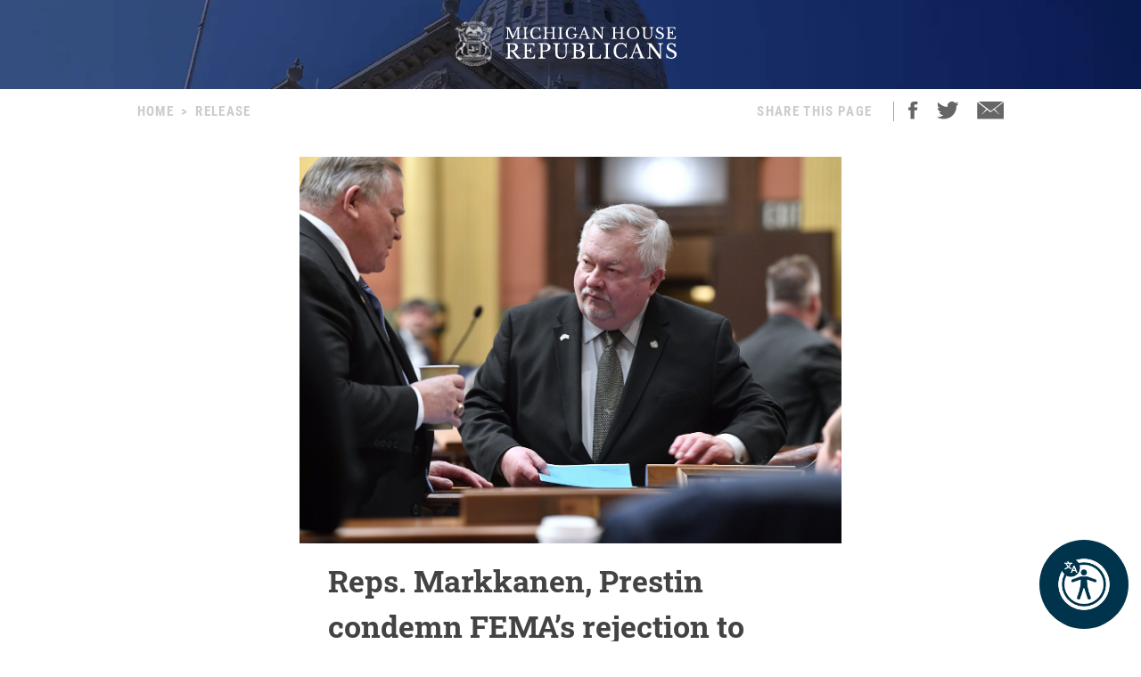

--- FILE ---
content_type: text/html; charset=utf-8
request_url: https://repsomerville.gophouse.org/posts/reps-markkanen-prestin-condemn-femas-rejection-to-assist-u-p-after-severe-flooding
body_size: 11183
content:
<!DOCTYPE html><html><head><meta charSet="utf-8"/><link rel="shortcut icon" href="/assets/favicon.ico"/><meta name="viewport" content="initial-scale=1.0, width=device-width"/><script id="googlemaps" src="https://maps.googleapis.com/maps/api/js?key=AIzaSyATVimOQ69qImfxr4CRSz93kbuiB_oJ5TA&amp;libraries=places"></script><script async="" src="https://www.googletagmanager.com/gtag/js?id=UA-38005394-1"></script><script src="https://www.google.com/recaptcha/api.js?render=6LeaIMEZAAAAAIyLgqQnrQ75q2zKD_FSWYcZHP33"></script><script>
            window.dataLayer = window.dataLayer || [];
            function gtag(){dataLayer.push(arguments);}
            gtag('js', new Date());

            gtag('config', 'UA-38005394-1');
              </script><style>
            #reciteme-button {
              /* Button Styling and Placement */
              background: #00344c;
              width: 100px;
              height: 100px;
              bottom: 14px;
              right: 14px;

              position: fixed;
              border-radius: 50%;
              z-index: 100;
              cursor: pointer;
            }
            #reciteme-button:hover {
              /* Hover Color */
              background: #e9322e;
            }
            #reciteme-button img {
              /** Button Image Size */
              width: 70px;
              height: 70px;

              position: absolute;
              top: 50%;
              left: 50%;
              transform: translate(-50%, -50%);
            }</style><script async="" src="https://www.googletagmanager.com/gtag/js?id=G-08BWTGVQLG"></script><script>window.dataLayer = window.dataLayer || [];
function gtag(){dataLayer.push(arguments);}
gtag('js', new Date());

gtag('config', 'G-08BWTGVQLG', {
page_path: window.location.pathname,
});
</script><title>Reps. Markkanen, Prestin condemn FEMA’s rejection to assist U.P. after severe flooding - MI House Republicans</title><meta name="robots" content="index,follow"/><meta name="description" content="Michigan House Republicans"/><meta property="og:title" content="Reps. Markkanen, Prestin condemn FEMA’s rejection to assist U.P. after severe flooding - MI House Republicans"/><meta property="og:description" content="State Reps. Greg Markkanen and Dave Prestin expressed frustration after Michigan’s request for assistance from the Federal Emergency Management Agency (FEMA) was recently rejected despite major damage to the Upper Peninsula between April and May."/><meta property="og:url" content="https://gophouse.org/posts/reps-markkanen-prestin-condemn-femas-rejection-to-assist-u-p-after-severe-flooding"/><meta property="og:type" content="article"/><meta property="article:published_time" content="2023-09-19T14:57:21"/><meta property="article:author" content="Greg Markkanen"/><meta property="article:section" content="POSTS"/><meta property="og:image" content="https://dtj5wlj7ond0z.cloudfront.net/uploads/2022/05/HF_Mrknn_0422_2-scaled.jpg"/><meta property="og:image:alt" content="Michigan House Republicans"/><meta property="og:image:width" content="2560"/><meta property="og:image:height" content="1829"/><meta property="og:site_name" content="MI House Republicans"/><link rel="canonical" href="https://gophouse.org/posts/reps-markkanen-prestin-condemn-femas-rejection-to-assist-u-p-after-severe-flooding"/><link rel="preload" as="image" imagesrcset="/_next/image?url=%2F_next%2Fstatic%2Fmedia%2Frotunda.04983f34.png&amp;w=640&amp;q=75 640w, /_next/image?url=%2F_next%2Fstatic%2Fmedia%2Frotunda.04983f34.png&amp;w=750&amp;q=75 750w, /_next/image?url=%2F_next%2Fstatic%2Fmedia%2Frotunda.04983f34.png&amp;w=828&amp;q=75 828w, /_next/image?url=%2F_next%2Fstatic%2Fmedia%2Frotunda.04983f34.png&amp;w=1080&amp;q=75 1080w, /_next/image?url=%2F_next%2Fstatic%2Fmedia%2Frotunda.04983f34.png&amp;w=1200&amp;q=75 1200w, /_next/image?url=%2F_next%2Fstatic%2Fmedia%2Frotunda.04983f34.png&amp;w=1920&amp;q=75 1920w, /_next/image?url=%2F_next%2Fstatic%2Fmedia%2Frotunda.04983f34.png&amp;w=2048&amp;q=75 2048w, /_next/image?url=%2F_next%2Fstatic%2Fmedia%2Frotunda.04983f34.png&amp;w=3840&amp;q=75 3840w" imagesizes="100vw"/><link rel="preload" as="image" imagesrcset="/_next/image?url=%2F_next%2Fstatic%2Fmedia%2Fmihr_crest.7384503c.png&amp;w=16&amp;q=75 16w, /_next/image?url=%2F_next%2Fstatic%2Fmedia%2Fmihr_crest.7384503c.png&amp;w=32&amp;q=75 32w, /_next/image?url=%2F_next%2Fstatic%2Fmedia%2Fmihr_crest.7384503c.png&amp;w=48&amp;q=75 48w, /_next/image?url=%2F_next%2Fstatic%2Fmedia%2Fmihr_crest.7384503c.png&amp;w=64&amp;q=75 64w, /_next/image?url=%2F_next%2Fstatic%2Fmedia%2Fmihr_crest.7384503c.png&amp;w=96&amp;q=75 96w, /_next/image?url=%2F_next%2Fstatic%2Fmedia%2Fmihr_crest.7384503c.png&amp;w=128&amp;q=75 128w, /_next/image?url=%2F_next%2Fstatic%2Fmedia%2Fmihr_crest.7384503c.png&amp;w=256&amp;q=75 256w, /_next/image?url=%2F_next%2Fstatic%2Fmedia%2Fmihr_crest.7384503c.png&amp;w=384&amp;q=75 384w, /_next/image?url=%2F_next%2Fstatic%2Fmedia%2Fmihr_crest.7384503c.png&amp;w=640&amp;q=75 640w, /_next/image?url=%2F_next%2Fstatic%2Fmedia%2Fmihr_crest.7384503c.png&amp;w=750&amp;q=75 750w, /_next/image?url=%2F_next%2Fstatic%2Fmedia%2Fmihr_crest.7384503c.png&amp;w=828&amp;q=75 828w, /_next/image?url=%2F_next%2Fstatic%2Fmedia%2Fmihr_crest.7384503c.png&amp;w=1080&amp;q=75 1080w, /_next/image?url=%2F_next%2Fstatic%2Fmedia%2Fmihr_crest.7384503c.png&amp;w=1200&amp;q=75 1200w, /_next/image?url=%2F_next%2Fstatic%2Fmedia%2Fmihr_crest.7384503c.png&amp;w=1920&amp;q=75 1920w, /_next/image?url=%2F_next%2Fstatic%2Fmedia%2Fmihr_crest.7384503c.png&amp;w=2048&amp;q=75 2048w, /_next/image?url=%2F_next%2Fstatic%2Fmedia%2Fmihr_crest.7384503c.png&amp;w=3840&amp;q=75 3840w" imagesizes="43px"/><meta name="next-head-count" content="27"/><link rel="preload" href="/_next/static/css/c529f5391ca9096c.css" as="style"/><link rel="stylesheet" href="/_next/static/css/c529f5391ca9096c.css" data-n-g=""/><link rel="preload" href="/_next/static/css/da7995134104bc57.css" as="style"/><link rel="stylesheet" href="/_next/static/css/da7995134104bc57.css" data-n-p=""/><noscript data-n-css=""></noscript><script defer="" nomodule="" src="/_next/static/chunks/polyfills-c67a75d1b6f99dc8.js"></script><script src="/_next/static/chunks/webpack-58c4899422685833.js" defer=""></script><script src="/_next/static/chunks/framework-9649816d2426d295.js" defer=""></script><script src="/_next/static/chunks/main-4a933b1774b629f1.js" defer=""></script><script src="/_next/static/chunks/pages/_app-abb86f1aa897913e.js" defer=""></script><script src="/_next/static/chunks/926-6335ad4b13943cc6.js" defer=""></script><script src="/_next/static/chunks/243-3cefbe2c150174dd.js" defer=""></script><script src="/_next/static/chunks/803-243adfd49f5ea313.js" defer=""></script><script src="/_next/static/chunks/pages/posts/%5Bslug%5D-a794d0ea4abab715.js" defer=""></script><script src="/_next/static/p99b--FjmhZknT8uPCANe/_buildManifest.js" defer=""></script><script src="/_next/static/p99b--FjmhZknT8uPCANe/_ssgManifest.js" defer=""></script></head><body><div id="__next" data-reactroot=""><main><div><div class="-z-1 pointer-events-none absolute left-0 overflow-hidden w-full h-px100" style="clip-path:inset(0 0 0 0)"><img alt="" role="presentation" sizes="100vw" srcSet="/_next/image?url=%2F_next%2Fstatic%2Fmedia%2Frotunda.04983f34.png&amp;w=640&amp;q=75 640w, /_next/image?url=%2F_next%2Fstatic%2Fmedia%2Frotunda.04983f34.png&amp;w=750&amp;q=75 750w, /_next/image?url=%2F_next%2Fstatic%2Fmedia%2Frotunda.04983f34.png&amp;w=828&amp;q=75 828w, /_next/image?url=%2F_next%2Fstatic%2Fmedia%2Frotunda.04983f34.png&amp;w=1080&amp;q=75 1080w, /_next/image?url=%2F_next%2Fstatic%2Fmedia%2Frotunda.04983f34.png&amp;w=1200&amp;q=75 1200w, /_next/image?url=%2F_next%2Fstatic%2Fmedia%2Frotunda.04983f34.png&amp;w=1920&amp;q=75 1920w, /_next/image?url=%2F_next%2Fstatic%2Fmedia%2Frotunda.04983f34.png&amp;w=2048&amp;q=75 2048w, /_next/image?url=%2F_next%2Fstatic%2Fmedia%2Frotunda.04983f34.png&amp;w=3840&amp;q=75 3840w" src="/_next/image?url=%2F_next%2Fstatic%2Fmedia%2Frotunda.04983f34.png&amp;w=3840&amp;q=75" width="2000" height="600" decoding="async" data-nimg="future" class="h-px100 fixed left-0 object-cover object-center w-full -z-1" loading="eager" style="color:transparent;background-size:cover;background-position:50% 50%;background-repeat:no-repeat;background-image:url(&quot;data:image/svg+xml;charset=utf-8,%3Csvg xmlns=&#x27;http%3A//www.w3.org/2000/svg&#x27; viewBox=&#x27;0 0 8 2&#x27;%3E%3Cfilter id=&#x27;b&#x27; color-interpolation-filters=&#x27;sRGB&#x27;%3E%3CfeGaussianBlur stdDeviation=&#x27;1&#x27;/%3E%3C/filter%3E%3Cimage filter=&#x27;url(%23b)&#x27; x=&#x27;0&#x27; y=&#x27;0&#x27; height=&#x27;100%25&#x27; width=&#x27;100%25&#x27; href=&#x27;[data-uri]&#x27;/%3E%3C/svg%3E&quot;)"/></div><div class="flex justify-center"><div class="cursor-pointer mt-6"><div class="flex flex-row justify-center"><img alt="" sizes="43px" srcSet="/_next/image?url=%2F_next%2Fstatic%2Fmedia%2Fmihr_crest.7384503c.png&amp;w=16&amp;q=75 16w, /_next/image?url=%2F_next%2Fstatic%2Fmedia%2Fmihr_crest.7384503c.png&amp;w=32&amp;q=75 32w, /_next/image?url=%2F_next%2Fstatic%2Fmedia%2Fmihr_crest.7384503c.png&amp;w=48&amp;q=75 48w, /_next/image?url=%2F_next%2Fstatic%2Fmedia%2Fmihr_crest.7384503c.png&amp;w=64&amp;q=75 64w, /_next/image?url=%2F_next%2Fstatic%2Fmedia%2Fmihr_crest.7384503c.png&amp;w=96&amp;q=75 96w, /_next/image?url=%2F_next%2Fstatic%2Fmedia%2Fmihr_crest.7384503c.png&amp;w=128&amp;q=75 128w, /_next/image?url=%2F_next%2Fstatic%2Fmedia%2Fmihr_crest.7384503c.png&amp;w=256&amp;q=75 256w, /_next/image?url=%2F_next%2Fstatic%2Fmedia%2Fmihr_crest.7384503c.png&amp;w=384&amp;q=75 384w, /_next/image?url=%2F_next%2Fstatic%2Fmedia%2Fmihr_crest.7384503c.png&amp;w=640&amp;q=75 640w, /_next/image?url=%2F_next%2Fstatic%2Fmedia%2Fmihr_crest.7384503c.png&amp;w=750&amp;q=75 750w, /_next/image?url=%2F_next%2Fstatic%2Fmedia%2Fmihr_crest.7384503c.png&amp;w=828&amp;q=75 828w, /_next/image?url=%2F_next%2Fstatic%2Fmedia%2Fmihr_crest.7384503c.png&amp;w=1080&amp;q=75 1080w, /_next/image?url=%2F_next%2Fstatic%2Fmedia%2Fmihr_crest.7384503c.png&amp;w=1200&amp;q=75 1200w, /_next/image?url=%2F_next%2Fstatic%2Fmedia%2Fmihr_crest.7384503c.png&amp;w=1920&amp;q=75 1920w, /_next/image?url=%2F_next%2Fstatic%2Fmedia%2Fmihr_crest.7384503c.png&amp;w=2048&amp;q=75 2048w, /_next/image?url=%2F_next%2Fstatic%2Fmedia%2Fmihr_crest.7384503c.png&amp;w=3840&amp;q=75 3840w" src="/_next/image?url=%2F_next%2Fstatic%2Fmedia%2Fmihr_crest.7384503c.png&amp;w=3840&amp;q=75" width="170" height="200" decoding="async" data-nimg="future" class="object-contain w-auto" style="color:transparent;height:50px;width:auto"/><img alt="" srcSet="/assets/icon-mihr-nocrest.svg 1x, /assets/icon-mihr-nocrest.svg 2x" src="/assets/icon-mihr-nocrest.svg" width="227" height="52" decoding="async" data-nimg="future" loading="lazy" style="color:transparent;height:50px;width:auto"/></div></div></div><div class="px-8 pt-10 pb-px100"><div class="flex md:justify-center"><div class="flex flex-row items-start justify-between w-full md:w-4/5"><div class="font-semibold font-condensed text-15 text-gray-xtralight tracking-1pt uppercase"><span class="mx-2 md:hidden">&lt;</span><a class="md:hidden" href="/">Home</a><span class="hidden md:block"><a href="/">Home</a><span class="mx-2">&gt;</span><span>Release</span></span></div><div class="flex font-semibold font-condensed text-15 text-gray-xtralight tracking-1pt uppercase"><div class="hidden mr-4 lg:block">Share This Page</div><div class="border-r border-gray-light hidden mx-2 lg:block"></div><div class="ml-2 mr-5"><a class="cursor-pointer"><img src="/assets/social-facebook.svg"/></a></div><div class="mr-5"><a class="cursor-pointer"><img src="/assets/social-twitter.svg"/></a></div><div><a href="mailto:?&amp;subject=Michigan House Republicans&amp;body=Michigan%20House%20Republicans"><img src="/assets/ios-email.svg"/></a></div></div></div></div><div class="flex flex-col items-center mt-10"><div class="w-full md:w-4/5 lg:w-1/2"><div class="flex flex-col justify-center bg-blue-imgbg"><img src="https://dtj5wlj7ond0z.cloudfront.net/uploads/2022/05/HF_Mrknn_0422_2-scaled.jpg" alt="Michigan House Republicans" style="max-height:500px;object-fit:contain"/></div><div class="px-8 mt-4"><div class="mb-4 font-bold font-slab text-18 text-post-title md:text-24 lg:text-30 xl:text-34">Reps. Markkanen, Prestin condemn FEMA’s rejection to assist U.P. after severe flooding</div><div class="flex flex-col mb-4 md:flex-row"><div class="mb-2 font-condensed text-gray md:mr-8"><span class="mr-2">RELEASE</span><span class="mr-2">|</span><span class="italic">September 19, 2023</span></div><div><div class="flex flex-row"><span class="font-condensed mr-2 text-gray">Contact: </span><a class="text-blue-light hover:text-gray-light" href="/member/repgregmarkkanen/posts">Greg Markkanen</a></div></div></div><div class="font-body text-16 md:text-18 lg:text-20">
<p>State Reps. Greg Markkanen and Dave Prestin expressed frustration after Michigan’s request for assistance from the Federal Emergency Management Agency (FEMA) was recently rejected despite major damage to the Upper Peninsula between April and May.</p>



<p>“When severe flooding in the U.P. caused millions of dollars of damage and serious safety concerns for Yoopers this Spring, the state sprung into action and requested a Presidential Declaration from FEMA for a much-needed lifeline,” said Markkanen, of Hancock. “FEMA overlooked the substantial havoc caused by the flooding, and rejected Michigan’s request – neglecting the needs of those in my community.”</p>



<p>The denial letter from FEMA has prompted both U.P. legislators to highlight the need for federal assistance in the wake of the extreme flooding, as well as the blatant neglect to the U.P.’s unique needs. The request for a major disaster declaration would have brought much-needed public assistance, and hazard mitigation to the Upper Peninsula to assist folks who were directly impacted by the flooding – whether that be their health, home, business, a broken road, or more.</p>



<p>“FEMA’s denial came with the explanation that ‘the impact from this event was not of such severity and magnitude as to be beyond the capabilities of the state,’” said Prestin, of Cedar River. “This is a slap in the face to the thousands of Yoopers who faced overwhelming damage to their homes and properties, the small and large businesses affected, along with the many first responders who risked their lives. Further, the flooding made it impossible to enjoy the recreational opportunities we so often boast about here in the U.P.</p>



<p> “This is not a partisan issue – it’s a matter of safety.”</p>



<p>Damages in Houghton, Marquette and Ontonagon counties are estimated to cost around $2-3 million, reports show, while Gogebic County is facing a bill closer to $7 million.</p>



<p>“I’ve spoken with many experts, officials and families in our communities about this – U.P. residents feel overlooked and underserved by their own federal government,” Markkanen said. “This blatant neglect to the U.P. is not only a blow to our local communities, but also raises questions about the federal government’s understanding of the challenges and vulnerabilities faced by U.P. residents in the wake of such disasters.”</p>



<p>Michigan State Police in Newberry (Luce County) have since appealed FEMA’s decision. Markkanen and Prestin pledge their full support for the appeal and will continue to advocate for the U.P. communities affected by the flooding.</p>
</div><div class="flex justify-center mt-10"><img src="/assets/mihr_crest_inverse.png" style="height:50px" alt="Michigan House Republicans"/></div></div></div><div class="w-full lg:w-3/5"><div class="border-b border-divider-lighter my-px60"></div><div class="mb-10 font-bold font-condensed tracking-2pt text-14 text-gray-menu">RELATED POSTS</div><div class="flex flex-col w-full lg:flex-row mb-px40"><div class="w-full mr-0 lg:mr-px15 lg:w-1/2"><div><div class="flex flex-col"><div class="w-full"><div class="font-bold font-slab line-clamp-3 text-18 text-post-title hover:text-gray"><a class="font-bold font-slab line-clamp-3 text-18 text-post-title hover:text-gray" href="/posts/rep-markkanen-the-copperwood-mine-is-an-investment-in-u-p-families">Rep. Markkanen: The Copperwood Mine is an investment in U.P. families</a></div><div class="flex flex-row my-2 my-2"><div class="flex-grow-0 flex-shrink-0 mr-2" style="flex-basis:35px"><a href="/member/repgregmarkkanen/posts"><img alt="Greg Markkanen" sizes="36px" srcSet="/_next/image?url=https%3A%2F%2Fdtj5wlj7ond0z.cloudfront.net%2Fuploads%2F2020%2F07%2FHS_MARKKAMEN_0119-180x180.jpg&amp;w=16&amp;q=75 16w, /_next/image?url=https%3A%2F%2Fdtj5wlj7ond0z.cloudfront.net%2Fuploads%2F2020%2F07%2FHS_MARKKAMEN_0119-180x180.jpg&amp;w=32&amp;q=75 32w, /_next/image?url=https%3A%2F%2Fdtj5wlj7ond0z.cloudfront.net%2Fuploads%2F2020%2F07%2FHS_MARKKAMEN_0119-180x180.jpg&amp;w=48&amp;q=75 48w, /_next/image?url=https%3A%2F%2Fdtj5wlj7ond0z.cloudfront.net%2Fuploads%2F2020%2F07%2FHS_MARKKAMEN_0119-180x180.jpg&amp;w=64&amp;q=75 64w, /_next/image?url=https%3A%2F%2Fdtj5wlj7ond0z.cloudfront.net%2Fuploads%2F2020%2F07%2FHS_MARKKAMEN_0119-180x180.jpg&amp;w=96&amp;q=75 96w, /_next/image?url=https%3A%2F%2Fdtj5wlj7ond0z.cloudfront.net%2Fuploads%2F2020%2F07%2FHS_MARKKAMEN_0119-180x180.jpg&amp;w=128&amp;q=75 128w, /_next/image?url=https%3A%2F%2Fdtj5wlj7ond0z.cloudfront.net%2Fuploads%2F2020%2F07%2FHS_MARKKAMEN_0119-180x180.jpg&amp;w=256&amp;q=75 256w, /_next/image?url=https%3A%2F%2Fdtj5wlj7ond0z.cloudfront.net%2Fuploads%2F2020%2F07%2FHS_MARKKAMEN_0119-180x180.jpg&amp;w=384&amp;q=75 384w, /_next/image?url=https%3A%2F%2Fdtj5wlj7ond0z.cloudfront.net%2Fuploads%2F2020%2F07%2FHS_MARKKAMEN_0119-180x180.jpg&amp;w=640&amp;q=75 640w, /_next/image?url=https%3A%2F%2Fdtj5wlj7ond0z.cloudfront.net%2Fuploads%2F2020%2F07%2FHS_MARKKAMEN_0119-180x180.jpg&amp;w=750&amp;q=75 750w, /_next/image?url=https%3A%2F%2Fdtj5wlj7ond0z.cloudfront.net%2Fuploads%2F2020%2F07%2FHS_MARKKAMEN_0119-180x180.jpg&amp;w=828&amp;q=75 828w, /_next/image?url=https%3A%2F%2Fdtj5wlj7ond0z.cloudfront.net%2Fuploads%2F2020%2F07%2FHS_MARKKAMEN_0119-180x180.jpg&amp;w=1080&amp;q=75 1080w, /_next/image?url=https%3A%2F%2Fdtj5wlj7ond0z.cloudfront.net%2Fuploads%2F2020%2F07%2FHS_MARKKAMEN_0119-180x180.jpg&amp;w=1200&amp;q=75 1200w, /_next/image?url=https%3A%2F%2Fdtj5wlj7ond0z.cloudfront.net%2Fuploads%2F2020%2F07%2FHS_MARKKAMEN_0119-180x180.jpg&amp;w=1920&amp;q=75 1920w, /_next/image?url=https%3A%2F%2Fdtj5wlj7ond0z.cloudfront.net%2Fuploads%2F2020%2F07%2FHS_MARKKAMEN_0119-180x180.jpg&amp;w=2048&amp;q=75 2048w, /_next/image?url=https%3A%2F%2Fdtj5wlj7ond0z.cloudfront.net%2Fuploads%2F2020%2F07%2FHS_MARKKAMEN_0119-180x180.jpg&amp;w=3840&amp;q=75 3840w" src="/_next/image?url=https%3A%2F%2Fdtj5wlj7ond0z.cloudfront.net%2Fuploads%2F2020%2F07%2FHS_MARKKAMEN_0119-180x180.jpg&amp;w=3840&amp;q=75" width="36" height="36" decoding="async" data-nimg="future" class="object-cover rounded-full cursor-pointer w-px36 h-px36" loading="lazy" style="color:transparent"/></a></div><div class="font-condensed leading-px19 flex gap-1 text-16" style="margin-top:8px"><a class="font-bold text-gray-devil hover:underline" href="/member/repgregmarkkanen/posts">Greg Markkanen</a><span class="ml-1 uppercase text-gray-light">POSTS</span><span class="text-gray-light">|</span><span class="italic text-gray-light">9.19.25</span></div></div></div><a class="text-14 text-post-excerpt" href="/posts/rep-markkanen-the-copperwood-mine-is-an-investment-in-u-p-families"><p>“I’m tired of seeing rich folks from Ann Arbor and carpetbaggers from Kansas taking up all the oxygen in the room when anyone brings up the Copperwood Mine,” said Markkanen, R-Hancock. “They don’t care about our U.P. community. They don’t even really understand this project or its true impact. The people who will benefit most from the Copperwood Mine project don’t have time to stage days-long protests in Lansing. They’re back home in the U.P., working three jobs just trying to get by. They’re swerving potholes because there isn’t enough of a tax base to fix the roads. They’re trying to get their kids from school before they go serve tables at a local restaurant.&#8221;</p>
</a></div><div class="my-6 border-b border-divider-lighter"></div></div><div><div class="flex flex-col"><div class="w-full"><div class="font-bold font-slab line-clamp-3 text-18 text-post-title hover:text-gray"><a class="font-bold font-slab line-clamp-3 text-18 text-post-title hover:text-gray" href="/posts/u-p-delegation-introduces-local-natural-resources-commission-plan-3">U.P. Delegation introduces local Natural Resources Commission plan</a></div><div class="flex flex-row my-2 my-2"><div class="flex-grow-0 flex-shrink-0 mr-2" style="flex-basis:35px"><a href="/member/repgregmarkkanen/posts"><img alt="Greg Markkanen" sizes="36px" srcSet="/_next/image?url=https%3A%2F%2Fdtj5wlj7ond0z.cloudfront.net%2Fuploads%2F2020%2F07%2FHS_MARKKAMEN_0119-180x180.jpg&amp;w=16&amp;q=75 16w, /_next/image?url=https%3A%2F%2Fdtj5wlj7ond0z.cloudfront.net%2Fuploads%2F2020%2F07%2FHS_MARKKAMEN_0119-180x180.jpg&amp;w=32&amp;q=75 32w, /_next/image?url=https%3A%2F%2Fdtj5wlj7ond0z.cloudfront.net%2Fuploads%2F2020%2F07%2FHS_MARKKAMEN_0119-180x180.jpg&amp;w=48&amp;q=75 48w, /_next/image?url=https%3A%2F%2Fdtj5wlj7ond0z.cloudfront.net%2Fuploads%2F2020%2F07%2FHS_MARKKAMEN_0119-180x180.jpg&amp;w=64&amp;q=75 64w, /_next/image?url=https%3A%2F%2Fdtj5wlj7ond0z.cloudfront.net%2Fuploads%2F2020%2F07%2FHS_MARKKAMEN_0119-180x180.jpg&amp;w=96&amp;q=75 96w, /_next/image?url=https%3A%2F%2Fdtj5wlj7ond0z.cloudfront.net%2Fuploads%2F2020%2F07%2FHS_MARKKAMEN_0119-180x180.jpg&amp;w=128&amp;q=75 128w, /_next/image?url=https%3A%2F%2Fdtj5wlj7ond0z.cloudfront.net%2Fuploads%2F2020%2F07%2FHS_MARKKAMEN_0119-180x180.jpg&amp;w=256&amp;q=75 256w, /_next/image?url=https%3A%2F%2Fdtj5wlj7ond0z.cloudfront.net%2Fuploads%2F2020%2F07%2FHS_MARKKAMEN_0119-180x180.jpg&amp;w=384&amp;q=75 384w, /_next/image?url=https%3A%2F%2Fdtj5wlj7ond0z.cloudfront.net%2Fuploads%2F2020%2F07%2FHS_MARKKAMEN_0119-180x180.jpg&amp;w=640&amp;q=75 640w, /_next/image?url=https%3A%2F%2Fdtj5wlj7ond0z.cloudfront.net%2Fuploads%2F2020%2F07%2FHS_MARKKAMEN_0119-180x180.jpg&amp;w=750&amp;q=75 750w, /_next/image?url=https%3A%2F%2Fdtj5wlj7ond0z.cloudfront.net%2Fuploads%2F2020%2F07%2FHS_MARKKAMEN_0119-180x180.jpg&amp;w=828&amp;q=75 828w, /_next/image?url=https%3A%2F%2Fdtj5wlj7ond0z.cloudfront.net%2Fuploads%2F2020%2F07%2FHS_MARKKAMEN_0119-180x180.jpg&amp;w=1080&amp;q=75 1080w, /_next/image?url=https%3A%2F%2Fdtj5wlj7ond0z.cloudfront.net%2Fuploads%2F2020%2F07%2FHS_MARKKAMEN_0119-180x180.jpg&amp;w=1200&amp;q=75 1200w, /_next/image?url=https%3A%2F%2Fdtj5wlj7ond0z.cloudfront.net%2Fuploads%2F2020%2F07%2FHS_MARKKAMEN_0119-180x180.jpg&amp;w=1920&amp;q=75 1920w, /_next/image?url=https%3A%2F%2Fdtj5wlj7ond0z.cloudfront.net%2Fuploads%2F2020%2F07%2FHS_MARKKAMEN_0119-180x180.jpg&amp;w=2048&amp;q=75 2048w, /_next/image?url=https%3A%2F%2Fdtj5wlj7ond0z.cloudfront.net%2Fuploads%2F2020%2F07%2FHS_MARKKAMEN_0119-180x180.jpg&amp;w=3840&amp;q=75 3840w" src="/_next/image?url=https%3A%2F%2Fdtj5wlj7ond0z.cloudfront.net%2Fuploads%2F2020%2F07%2FHS_MARKKAMEN_0119-180x180.jpg&amp;w=3840&amp;q=75" width="36" height="36" decoding="async" data-nimg="future" class="object-cover rounded-full cursor-pointer w-px36 h-px36" loading="lazy" style="color:transparent"/></a></div><div class="font-condensed leading-px19 flex gap-1 text-16" style="margin-top:8px"><a class="font-bold text-gray-devil hover:underline" href="/member/repgregmarkkanen/posts">Greg Markkanen</a><span class="ml-1 uppercase text-gray-light">POSTS</span><span class="text-gray-light">|</span><span class="italic text-gray-light">8.27.25</span></div></div></div><a class="text-14 text-post-excerpt" href="/posts/u-p-delegation-introduces-local-natural-resources-commission-plan-3"><p>“The imbalance between the Upper and Lower Peninsula wildlife proves how ridiculous it is to try to make rules that apply to everyone simultaneously,” said Markkanen, R-Hancock. “If a parent has a teenager and an infant, you don’t just feed everyone mashed peas and carrots. You make a plan that suits the unique needs of each child. Similarly, we need our own NRC that will recognize the unique needs of the U.P. wildlife, not one that just forces more mashed peas down our throats.”</p>
</a></div><div class="my-6 border-b border-divider-lighter"></div></div></div><div class="w-full ml-0 lg:ml-px15 lg:w-1/2"><div><div class="flex flex-col"><div class="w-full"><div class="font-bold font-slab line-clamp-3 text-18 text-post-title hover:text-gray"><a class="font-bold font-slab line-clamp-3 text-18 text-post-title hover:text-gray" href="/posts/northern-michigan-republicans-continue-support-for-line-5-tunnel-project-4">Northern Michigan Republicans continue support for Line 5 tunnel project</a></div><div class="flex flex-row my-2 my-2"><div class="flex-grow-0 flex-shrink-0 mr-2" style="flex-basis:35px"><a href="/member/repgregmarkkanen/posts"><img alt="Greg Markkanen" sizes="36px" srcSet="/_next/image?url=https%3A%2F%2Fdtj5wlj7ond0z.cloudfront.net%2Fuploads%2F2020%2F07%2FHS_MARKKAMEN_0119-180x180.jpg&amp;w=16&amp;q=75 16w, /_next/image?url=https%3A%2F%2Fdtj5wlj7ond0z.cloudfront.net%2Fuploads%2F2020%2F07%2FHS_MARKKAMEN_0119-180x180.jpg&amp;w=32&amp;q=75 32w, /_next/image?url=https%3A%2F%2Fdtj5wlj7ond0z.cloudfront.net%2Fuploads%2F2020%2F07%2FHS_MARKKAMEN_0119-180x180.jpg&amp;w=48&amp;q=75 48w, /_next/image?url=https%3A%2F%2Fdtj5wlj7ond0z.cloudfront.net%2Fuploads%2F2020%2F07%2FHS_MARKKAMEN_0119-180x180.jpg&amp;w=64&amp;q=75 64w, /_next/image?url=https%3A%2F%2Fdtj5wlj7ond0z.cloudfront.net%2Fuploads%2F2020%2F07%2FHS_MARKKAMEN_0119-180x180.jpg&amp;w=96&amp;q=75 96w, /_next/image?url=https%3A%2F%2Fdtj5wlj7ond0z.cloudfront.net%2Fuploads%2F2020%2F07%2FHS_MARKKAMEN_0119-180x180.jpg&amp;w=128&amp;q=75 128w, /_next/image?url=https%3A%2F%2Fdtj5wlj7ond0z.cloudfront.net%2Fuploads%2F2020%2F07%2FHS_MARKKAMEN_0119-180x180.jpg&amp;w=256&amp;q=75 256w, /_next/image?url=https%3A%2F%2Fdtj5wlj7ond0z.cloudfront.net%2Fuploads%2F2020%2F07%2FHS_MARKKAMEN_0119-180x180.jpg&amp;w=384&amp;q=75 384w, /_next/image?url=https%3A%2F%2Fdtj5wlj7ond0z.cloudfront.net%2Fuploads%2F2020%2F07%2FHS_MARKKAMEN_0119-180x180.jpg&amp;w=640&amp;q=75 640w, /_next/image?url=https%3A%2F%2Fdtj5wlj7ond0z.cloudfront.net%2Fuploads%2F2020%2F07%2FHS_MARKKAMEN_0119-180x180.jpg&amp;w=750&amp;q=75 750w, /_next/image?url=https%3A%2F%2Fdtj5wlj7ond0z.cloudfront.net%2Fuploads%2F2020%2F07%2FHS_MARKKAMEN_0119-180x180.jpg&amp;w=828&amp;q=75 828w, /_next/image?url=https%3A%2F%2Fdtj5wlj7ond0z.cloudfront.net%2Fuploads%2F2020%2F07%2FHS_MARKKAMEN_0119-180x180.jpg&amp;w=1080&amp;q=75 1080w, /_next/image?url=https%3A%2F%2Fdtj5wlj7ond0z.cloudfront.net%2Fuploads%2F2020%2F07%2FHS_MARKKAMEN_0119-180x180.jpg&amp;w=1200&amp;q=75 1200w, /_next/image?url=https%3A%2F%2Fdtj5wlj7ond0z.cloudfront.net%2Fuploads%2F2020%2F07%2FHS_MARKKAMEN_0119-180x180.jpg&amp;w=1920&amp;q=75 1920w, /_next/image?url=https%3A%2F%2Fdtj5wlj7ond0z.cloudfront.net%2Fuploads%2F2020%2F07%2FHS_MARKKAMEN_0119-180x180.jpg&amp;w=2048&amp;q=75 2048w, /_next/image?url=https%3A%2F%2Fdtj5wlj7ond0z.cloudfront.net%2Fuploads%2F2020%2F07%2FHS_MARKKAMEN_0119-180x180.jpg&amp;w=3840&amp;q=75 3840w" src="/_next/image?url=https%3A%2F%2Fdtj5wlj7ond0z.cloudfront.net%2Fuploads%2F2020%2F07%2FHS_MARKKAMEN_0119-180x180.jpg&amp;w=3840&amp;q=75" width="36" height="36" decoding="async" data-nimg="future" class="object-cover rounded-full cursor-pointer w-px36 h-px36" loading="lazy" style="color:transparent"/></a></div><div class="font-condensed leading-px19 flex gap-1 text-16" style="margin-top:8px"><a class="font-bold text-gray-devil hover:underline" href="/member/repgregmarkkanen/posts">Greg Markkanen</a><span class="ml-1 uppercase text-gray-light">POSTS</span><span class="text-gray-light">|</span><span class="italic text-gray-light">9.4.25</span></div></div></div><a class="text-14 text-post-excerpt" href="/posts/northern-michigan-republicans-continue-support-for-line-5-tunnel-project-4"><p>State Reps. Parker Fairbairn, Karl Bohnak, Cam Cavitt, Greg Markkanen, and Dave Prestin this week issued a joint statement in support of the Enbridge Great Lakes Tunnel Project: “From rural U.P. communities to the diverse industry of Southeast Michigan, the Line 5 pipeline is critical to providing jobs and energy for people and businesses throughout [&hellip;]</p>
</a></div><div class="my-6 border-b border-divider-lighter"></div></div><div><div class="flex flex-col"><div class="w-full"><div class="font-bold font-slab line-clamp-3 text-18 text-post-title hover:text-gray"><a class="font-bold font-slab line-clamp-3 text-18 text-post-title hover:text-gray" href="/posts/u-p-legislators-dnr-hysterics-abuses-and-overreach-threaten-local-livelihoods-3">U.P. legislators: DNR hysterics, abuses and overreach threaten local livelihoods</a></div><div class="flex flex-row my-2 my-2"><div class="flex-grow-0 flex-shrink-0 mr-2" style="flex-basis:35px"><a href="/member/repgregmarkkanen/posts"><img alt="Greg Markkanen" sizes="36px" srcSet="/_next/image?url=https%3A%2F%2Fdtj5wlj7ond0z.cloudfront.net%2Fuploads%2F2020%2F07%2FHS_MARKKAMEN_0119-180x180.jpg&amp;w=16&amp;q=75 16w, /_next/image?url=https%3A%2F%2Fdtj5wlj7ond0z.cloudfront.net%2Fuploads%2F2020%2F07%2FHS_MARKKAMEN_0119-180x180.jpg&amp;w=32&amp;q=75 32w, /_next/image?url=https%3A%2F%2Fdtj5wlj7ond0z.cloudfront.net%2Fuploads%2F2020%2F07%2FHS_MARKKAMEN_0119-180x180.jpg&amp;w=48&amp;q=75 48w, /_next/image?url=https%3A%2F%2Fdtj5wlj7ond0z.cloudfront.net%2Fuploads%2F2020%2F07%2FHS_MARKKAMEN_0119-180x180.jpg&amp;w=64&amp;q=75 64w, /_next/image?url=https%3A%2F%2Fdtj5wlj7ond0z.cloudfront.net%2Fuploads%2F2020%2F07%2FHS_MARKKAMEN_0119-180x180.jpg&amp;w=96&amp;q=75 96w, /_next/image?url=https%3A%2F%2Fdtj5wlj7ond0z.cloudfront.net%2Fuploads%2F2020%2F07%2FHS_MARKKAMEN_0119-180x180.jpg&amp;w=128&amp;q=75 128w, /_next/image?url=https%3A%2F%2Fdtj5wlj7ond0z.cloudfront.net%2Fuploads%2F2020%2F07%2FHS_MARKKAMEN_0119-180x180.jpg&amp;w=256&amp;q=75 256w, /_next/image?url=https%3A%2F%2Fdtj5wlj7ond0z.cloudfront.net%2Fuploads%2F2020%2F07%2FHS_MARKKAMEN_0119-180x180.jpg&amp;w=384&amp;q=75 384w, /_next/image?url=https%3A%2F%2Fdtj5wlj7ond0z.cloudfront.net%2Fuploads%2F2020%2F07%2FHS_MARKKAMEN_0119-180x180.jpg&amp;w=640&amp;q=75 640w, /_next/image?url=https%3A%2F%2Fdtj5wlj7ond0z.cloudfront.net%2Fuploads%2F2020%2F07%2FHS_MARKKAMEN_0119-180x180.jpg&amp;w=750&amp;q=75 750w, /_next/image?url=https%3A%2F%2Fdtj5wlj7ond0z.cloudfront.net%2Fuploads%2F2020%2F07%2FHS_MARKKAMEN_0119-180x180.jpg&amp;w=828&amp;q=75 828w, /_next/image?url=https%3A%2F%2Fdtj5wlj7ond0z.cloudfront.net%2Fuploads%2F2020%2F07%2FHS_MARKKAMEN_0119-180x180.jpg&amp;w=1080&amp;q=75 1080w, /_next/image?url=https%3A%2F%2Fdtj5wlj7ond0z.cloudfront.net%2Fuploads%2F2020%2F07%2FHS_MARKKAMEN_0119-180x180.jpg&amp;w=1200&amp;q=75 1200w, /_next/image?url=https%3A%2F%2Fdtj5wlj7ond0z.cloudfront.net%2Fuploads%2F2020%2F07%2FHS_MARKKAMEN_0119-180x180.jpg&amp;w=1920&amp;q=75 1920w, /_next/image?url=https%3A%2F%2Fdtj5wlj7ond0z.cloudfront.net%2Fuploads%2F2020%2F07%2FHS_MARKKAMEN_0119-180x180.jpg&amp;w=2048&amp;q=75 2048w, /_next/image?url=https%3A%2F%2Fdtj5wlj7ond0z.cloudfront.net%2Fuploads%2F2020%2F07%2FHS_MARKKAMEN_0119-180x180.jpg&amp;w=3840&amp;q=75 3840w" src="/_next/image?url=https%3A%2F%2Fdtj5wlj7ond0z.cloudfront.net%2Fuploads%2F2020%2F07%2FHS_MARKKAMEN_0119-180x180.jpg&amp;w=3840&amp;q=75" width="36" height="36" decoding="async" data-nimg="future" class="object-cover rounded-full cursor-pointer w-px36 h-px36" loading="lazy" style="color:transparent"/></a></div><div class="font-condensed leading-px19 flex gap-1 text-16" style="margin-top:8px"><a class="font-bold text-gray-devil hover:underline" href="/member/repgregmarkkanen/posts">Greg Markkanen</a><span class="ml-1 uppercase text-gray-light">POSTS</span><span class="text-gray-light">|</span><span class="italic text-gray-light">6.26.25</span></div></div></div><a class="text-14 text-post-excerpt" href="/posts/u-p-legislators-dnr-hysterics-abuses-and-overreach-threaten-local-livelihoods-3"><p>“This hearing was yet another example of the gigantic disconnect between bureaucracy in Lansing and our U.P. way of life,” said state Rep. Greg Markkanen, R-Hancock. “The DNR’s job is not to make laws. We must continue to protect people’s livelihoods and our state’s heritage of outdoor recreation.”</p>
</a></div><div class="my-6 border-b border-divider-lighter"></div></div></div></div></div></div></div><div class="bg-blue-dark"><div class="flex justify-center w-full"><div class="flex flex-col mx-6 my-12 w-full md:flex-row md:mx-0 md:w-4/5"><div class=" mb-6 mr-2 w-full md:m-0 md:w-4/5"><div class="font-bold font-condensed mb-2 text-14 text-white tracking-3pt sm:flex-1">USEFUL LINKS</div><div class="flex flex-col w-full md:flex-row md:w-4/5 lg:w-3/5"><div class="font-condensed ml-2 my-2 text-14 text-white md:flex-1"><a class="hover:text-gray-light" href="/members">MIHR Member Directory</a></div><div class="font-condensed ml-2 my-2 text-14 text-white md:flex-1"><a href="https://www.house.mi.gov" rel="noopener noreferrer" target="_blank" class="hover:text-gray-light">Michigan House of Representatives</a></div></div><div class="flex flex-col w-full md:flex-row md:w-4/5 lg:w-3/5"><div class="font-condensed ml-2 my-2 text-14 text-white md:flex-1"><a href="https://www.michigan.gov/sos" rel="noopener noreferrer" target="_blank" class="hover:text-gray-light">Michigan Secretary of State</a></div><div class="font-condensed ml-2 my-2 text-14 text-white md:flex-1"><a href="https://senate.michigan.gov" rel="noopener noreferrer" target="_blank" class="hover:text-gray-light">Michigan Senate</a></div></div><div class="flex flex-col w-full md:flex-row md:w-4/5 lg:w-3/5"><div class="font-condensed ml-2 my-2 text-14 text-white md:flex-1"><a href="https://mvic.sos.state.mi.us" rel="noopener noreferrer" target="_blank" class="hover:text-gray-light">Michigan Voter Information</a></div><div class="font-condensed ml-2 my-2 text-14 text-white md:flex-1"><a href="https://www.michigan.gov/som" rel="noopener noreferrer" target="_blank" class="hover:text-gray-light">State of Michigan</a></div></div><div class="flex flex-col w-full md:flex-row md:w-4/5 lg:w-3/5"><div class="font-condensed ml-2 my-2 text-14 text-white md:flex-1"><a href="https://www.michigan.gov/mvaa" rel="noopener noreferrer" target="_blank" class="hover:text-gray-light">Michigan Veterans Information</a></div><div class="font-condensed ml-2 my-2 text-14 text-white md:flex-1"><a href="https://forms.indigov.com/customers/mirepubcaucuscomms/3f876c65-ed4e-4041-9212-10060e56e1cb" rel="noopener noreferrer" target="_blank" class="hover:text-gray-light">Accessibility</a></div></div></div><div class="flex flex-row md:justify-end w-full md:w-1/5"><div class="md:border-l md:border-gray-divider md:pl-8"><div class="font-condensed mb-2 text-14 text-white sm:flex-1">FOLLOW US</div><div class="flex flex-row item-start ml-2 pt-2 md:ml-0"><div class="mr-6"><a href="https://www.facebook.com/MichiganHouseRepublicans/" target="_blank" rel="noopener noreferrer"><img src="/assets/social-facebook-fff.svg" class="object-fill"/></a></div><div class="mr-6"><a href="https://twitter.com/MI_Republicans" target="_blank" rel="noopener noreferrer"><img src="/assets/social-twitter-fff.svg" class="object-fill"/></a></div><div><a href="https://www.youtube.com/@mihouserepublicans" target="_blank" rel="noopener noreferrer"><img src="/assets/youtube.svg" class="object-fill" style="height:80%"/></a></div></div></div></div></div></div><div class="border-b border-gray-divider"></div><div class="flex justify-center py-4 w-full md:mx-0"><div class="flex flex-row font-condensed mx-6 text-11 text-gray-lightest w-full md:w-4/5 "><p>© 2009 - <!-- -->2026<!-- --> Michigan House Republicans. All Rights Reserved.</p><p style="margin-left:10px">This site is protected by reCAPTCHA and the Google<!-- --> <a href="https://policies.google.com/privacy" class="text-blue-lighter hover:underline">Privacy Policy</a> <!-- -->and<!-- --> <a href="https://policies.google.com/terms" class="text-blue-lighter hover:underline">Terms of Service</a> <!-- -->apply.</p></div></div></div></div><script>
            var buttonSrc = '/assets/reciteme_icon_2.png';
            var serviceUrl = "//api.reciteme.com/asset/js?key=";
            var serviceKey = "ccc2487c0893e19a66fa78ba3ef50c20058be591";
            var options = {};  // Options can be added as needed
            var autoLoad = false;
            var enableFragment = "#reciteEnable";
            var loaded = [], frag = !1; window.location.hash === enableFragment && (frag = !0); function loadScript(c, b) { var a = document.createElement("script"); a.type = "text/javascript"; a.readyState ? a.onreadystatechange = function () { if ("loaded" == a.readyState || "complete" == a.readyState) a.onreadystatechange = null, void 0 != b && b() } : void 0 != b && (a.onload = function () { b() }); a.src = c; document.getElementsByTagName("head")[0].appendChild(a) } function _rc(c) { c += "="; for (var b = document.cookie.split(";"), a = 0; a < b.length; a++) { for (var d = b[a]; " " == d.charAt(0);)d = d.substring(1, d.length); if (0 == d.indexOf(c)) return d.substring(c.length, d.length) } return null } function loadService(c) { for (var b = serviceUrl + serviceKey, a = 0; a < loaded.length; a++)if (loaded[a] == b) return; loaded.push(b); loadScript(serviceUrl + serviceKey, function () { "function" === typeof _reciteLoaded && _reciteLoaded(); "function" == typeof c && c(); Recite.load(options); Recite.Event.subscribe("Recite:load", function () { Recite.enable() }) }) } "true" == _rc("Recite.Persist") && loadService(); if (autoLoad && "false" != _rc("Recite.Persist") || frag) document.addEventListener ? document.addEventListener("DOMContentLoaded", function (c) { loadService() }) : loadService();

            // Floating Button:
            function _reciteLoaded() {
                if (reciteMeButton && reciteMeButton.parentNode) {
                    reciteMeButton.parentNode.removeChild(reciteMeButton); 
                }
            }

            var reciteMeButton;
            function _createReciteButton() {
                var buttonParentSelector = 'body';
                var buttonContainer = document.createElement("div");
                var buttonImage = document.createElement("img");
                var buttonAlt = "Recite Me accessibility and Language Support";
                var buttonTitle = "Launch Recite Me";

                buttonContainer.setAttribute('id', 'reciteme-button');
                buttonContainer.setAttribute('alt', buttonAlt);
                buttonContainer.setAttribute('title', buttonTitle);
                buttonImage.setAttribute('alt', buttonAlt);
                buttonImage.setAttribute('title', buttonTitle);
                buttonImage.setAttribute('src', buttonSrc);
                buttonContainer.appendChild(buttonImage);
                var buttonParent = document.querySelector(buttonParentSelector);
                buttonParent.appendChild(buttonContainer);
                buttonContainer.addEventListener("click", function () {
                    loadService();
                    return false;
                });
                reciteMeButton = buttonContainer;
            }
            _createReciteButton();</script></main></div><script id="__NEXT_DATA__" type="application/json">{"props":{"pageProps":{},"apolloState":{"MediaItem:cG9zdDoxMjA3MzQ=":{"__typename":"MediaItem","id":"cG9zdDoxMjA3MzQ=","sourceUrl":"https://dtj5wlj7ond0z.cloudfront.net/uploads/2022/05/HF_Mrknn_0422_2-scaled.jpg"},"Tag:dGVybToy":{"__typename":"Tag","id":"dGVybToy","name":"featured"},"Category:dGVybTo0":{"__typename":"Category","id":"dGVybTo0","name":"_POSTS"},"Post:cG9zdDoxMjkyMzU=":{"__typename":"Post","author":{"__typename":"NodeWithAuthorToUserConnectionEdge","node":{"__typename":"User","userId":54,"username":"repgregmarkkanen","firstName":"Greg","lastName":"Markkanen","description":null,"repProfileFields":{"__typename":"User_Repprofilefields","profileImage":{"__typename":"MediaItem","sourceUrl":"https://dtj5wlj7ond0z.cloudfront.net/uploads/2020/07/HS_MARKKAMEN_0119.jpg","sourceUrl({\"size\":\"LARGE\"})":"https://dtj5wlj7ond0z.cloudfront.net/uploads/2020/07/HS_MARKKAMEN_0119.jpg","sourceUrl({\"size\":\"MEDIUM_LARGE\"})":"https://dtj5wlj7ond0z.cloudfront.net/uploads/2020/07/HS_MARKKAMEN_0119.jpg","sourceUrl({\"size\":\"MEDIUM\"})":"https://dtj5wlj7ond0z.cloudfront.net/uploads/2020/07/HS_MARKKAMEN_0119-214x300.jpg","sourceUrl({\"size\":\"THUMBNAIL\"})":"https://dtj5wlj7ond0z.cloudfront.net/uploads/2020/07/HS_MARKKAMEN_0119-180x180.jpg","mediaDetails":{"__typename":"MediaDetails","height":1077,"width":769}}},"roles":{"__typename":"UserToUserRoleConnection","nodes":[{"__typename":"UserRole","displayName":"Representative","name":"representative"}]}}},"content":"\n\u003cp\u003eState Reps. Greg Markkanen and Dave Prestin expressed frustration after Michigan’s request for assistance from the Federal Emergency Management Agency (FEMA) was recently rejected despite major damage to the Upper Peninsula between April and May.\u003c/p\u003e\n\n\n\n\u003cp\u003e“When severe flooding in the U.P. caused millions of dollars of damage and serious safety concerns for Yoopers this Spring, the state sprung into action and requested a Presidential Declaration from FEMA for a much-needed lifeline,” said Markkanen, of Hancock. “FEMA overlooked the substantial havoc caused by the flooding, and rejected Michigan’s request – neglecting the needs of those in my community.”\u003c/p\u003e\n\n\n\n\u003cp\u003eThe denial letter from FEMA has prompted both U.P. legislators to highlight the need for federal assistance in the wake of the extreme flooding, as well as the blatant neglect to the U.P.’s unique needs. The request for a major disaster declaration would have brought much-needed public assistance, and hazard mitigation to the Upper Peninsula to assist folks who were directly impacted by the flooding – whether that be their health, home, business, a broken road, or more.\u003c/p\u003e\n\n\n\n\u003cp\u003e“FEMA’s denial came with the explanation that ‘the impact from this event was not of such severity and magnitude as to be beyond the capabilities of the state,’” said Prestin, of Cedar River. “This is a slap in the face to the thousands of Yoopers who faced overwhelming damage to their homes and properties, the small and large businesses affected, along with the many first responders who risked their lives. Further, the flooding made it impossible to enjoy the recreational opportunities we so often boast about here in the U.P.\u003c/p\u003e\n\n\n\n\u003cp\u003e “This is not a partisan issue – it’s a matter of safety.”\u003c/p\u003e\n\n\n\n\u003cp\u003eDamages in Houghton, Marquette and Ontonagon counties are estimated to cost around $2-3 million, reports show, while Gogebic County is facing a bill closer to $7 million.\u003c/p\u003e\n\n\n\n\u003cp\u003e“I’ve spoken with many experts, officials and families in our communities about this – U.P. residents feel overlooked and underserved by their own federal government,” Markkanen said. “This blatant neglect to the U.P. is not only a blow to our local communities, but also raises questions about the federal government’s understanding of the challenges and vulnerabilities faced by U.P. residents in the wake of such disasters.”\u003c/p\u003e\n\n\n\n\u003cp\u003eMichigan State Police in Newberry (Luce County) have since appealed FEMA’s decision. Markkanen and Prestin pledge their full support for the appeal and will continue to advocate for the U.P. communities affected by the flooding.\u003c/p\u003e\n","databaseId":129235,"dateGmt":"2023-09-19T14:57:21","excerpt":"\u003cp\u003eState Reps. Greg Markkanen and Dave Prestin expressed frustration after Michigan’s request for assistance from the Federal Emergency Management Agency (FEMA) was recently rejected despite major damage to the Upper Peninsula between April and May.\u003c/p\u003e\n","featuredImage":{"__typename":"NodeWithFeaturedImageToMediaItemConnectionEdge","node":{"__typename":"MediaItem","altText":"","caption":null,"mediaItemUrl":"https://dtj5wlj7ond0z.cloudfront.net/uploads/2022/05/HF_Mrknn_0422_2-scaled.jpg","mediaDetails":{"__typename":"MediaDetails","height":1829,"width":2560}}},"id":"cG9zdDoxMjkyMzU=","seo":{"__typename":"PostTypeSEO","canonical":"https://gophouse.org/posts/reps-markkanen-prestin-condemn-femas-rejection-to-assist-u-p-after-severe-flooding","focuskw":"","metaDesc":"","metaKeywords":"","opengraphAuthor":"","opengraphDescription":"State Reps. Greg Markkanen and Dave Prestin expressed frustration after Michigan’s request for assistance from the Federal Emergency Management Agency (FEMA) was recently rejected despite major damage to the Upper Peninsula between April and May.","opengraphImage":{"__ref":"MediaItem:cG9zdDoxMjA3MzQ="},"opengraphModifiedTime":"","opengraphPublishedTime":"2023-09-19T14:57:21+00:00","opengraphPublisher":"","opengraphSiteName":"MI House Republicans","opengraphTitle":"Reps. Markkanen, Prestin condemn FEMA’s rejection to assist U.P. after severe flooding - MI House Republicans","opengraphType":"article","opengraphUrl":"https://gophouse.org/posts/reps-markkanen-prestin-condemn-femas-rejection-to-assist-u-p-after-severe-flooding","title":"Reps. Markkanen, Prestin condemn FEMA’s rejection to assist U.P. after severe flooding - MI House Republicans","twitterDescription":"","twitterImage":null,"twitterTitle":""},"slug":"reps-markkanen-prestin-condemn-femas-rejection-to-assist-u-p-after-severe-flooding","status":"publish","tags":{"__typename":"PostToTagConnection","edges":[{"__typename":"PostToTagConnectionEdge","node":{"__ref":"Tag:dGVybToy"}}]},"title":"Reps. Markkanen, Prestin condemn FEMA’s rejection to assist U.P. after severe flooding","categories":{"__typename":"PostToCategoryConnection","edges":[{"__typename":"PostToCategoryConnectionEdge","node":{"__ref":"Category:dGVybTo0"}}]},"event":{"__typename":"Post_Event","eventDate":null,"location":null,"contactInfo":null}},"ROOT_QUERY":{"__typename":"Query","post({\"id\":\"reps-markkanen-prestin-condemn-femas-rejection-to-assist-u-p-after-severe-flooding\",\"idType\":\"SLUG\"})":{"__ref":"Post:cG9zdDoxMjkyMzU="},"posts({\"first\":4,\"where\":{\"author\":54,\"notIn\":[129235],\"orderby\":{\"field\":\"DATE\",\"order\":\"DESC\"},\"status\":\"PUBLISH\"}})":{"__typename":"RootQueryToPostConnection","pageInfo":{"__typename":"RootQueryToPostConnectionPageInfo","endCursor":"YXJyYXljb25uZWN0aW9uOjE0MTU2OQ==","hasNextPage":true,"hasPreviousPage":false,"startCursor":"YXJyYXljb25uZWN0aW9uOjE0MzAxNg=="},"edges":[{"__typename":"RootQueryToPostConnectionEdge","node":{"__ref":"Post:cG9zdDoxNDMwMTY="}},{"__typename":"RootQueryToPostConnectionEdge","node":{"__ref":"Post:cG9zdDoxNDI2NDg="}},{"__typename":"RootQueryToPostConnectionEdge","node":{"__ref":"Post:cG9zdDoxNDI0MzI="}},{"__typename":"RootQueryToPostConnectionEdge","node":{"__ref":"Post:cG9zdDoxNDE1Njk="}}]},"posts({\"first\":4,\"where\":{\"authorNotIn\":[54],\"orderby\":{\"field\":\"DATE\",\"order\":\"DESC\"},\"status\":\"PUBLISH\"}})":{"__typename":"RootQueryToPostConnection","pageInfo":{"__typename":"RootQueryToPostConnectionPageInfo","endCursor":"YXJyYXljb25uZWN0aW9uOjE0NTA1Mw==","hasNextPage":true,"hasPreviousPage":false,"startCursor":"YXJyYXljb25uZWN0aW9uOjE0NTA2Mg=="},"edges":[{"__typename":"RootQueryToPostConnectionEdge","node":{"__ref":"Post:cG9zdDoxNDUwNjI="}},{"__typename":"RootQueryToPostConnectionEdge","node":{"__ref":"Post:cG9zdDoxNDUwNjQ="}},{"__typename":"RootQueryToPostConnectionEdge","node":{"__ref":"Post:cG9zdDoxNDUwNTk="}},{"__typename":"RootQueryToPostConnectionEdge","node":{"__ref":"Post:cG9zdDoxNDUwNTM="}}]}},"Tag:dGVybToz":{"__typename":"Tag","id":"dGVybToz","name":"homepage"},"Post:cG9zdDoxNDMwMTY=":{"__typename":"Post","author":{"__typename":"NodeWithAuthorToUserConnectionEdge","node":{"__typename":"User","userId":54,"username":"repgregmarkkanen","firstName":"Greg","lastName":"Markkanen","description":null,"repProfileFields":{"__typename":"User_Repprofilefields","profileImage":{"__typename":"MediaItem","sourceUrl":"https://dtj5wlj7ond0z.cloudfront.net/uploads/2020/07/HS_MARKKAMEN_0119.jpg","sourceUrl({\"size\":\"LARGE\"})":"https://dtj5wlj7ond0z.cloudfront.net/uploads/2020/07/HS_MARKKAMEN_0119.jpg","sourceUrl({\"size\":\"MEDIUM_LARGE\"})":"https://dtj5wlj7ond0z.cloudfront.net/uploads/2020/07/HS_MARKKAMEN_0119.jpg","sourceUrl({\"size\":\"MEDIUM\"})":"https://dtj5wlj7ond0z.cloudfront.net/uploads/2020/07/HS_MARKKAMEN_0119-214x300.jpg","sourceUrl({\"size\":\"THUMBNAIL\"})":"https://dtj5wlj7ond0z.cloudfront.net/uploads/2020/07/HS_MARKKAMEN_0119-180x180.jpg"}},"roles":{"__typename":"UserToUserRoleConnection","nodes":[{"__typename":"UserRole","displayName":"Representative","name":"representative"}]}}},"databaseId":143016,"dateGmt":"2025-09-19T15:22:56","excerpt":"\u003cp\u003e“I’m tired of seeing rich folks from Ann Arbor and carpetbaggers from Kansas taking up all the oxygen in the room when anyone brings up the Copperwood Mine,” said Markkanen, R-Hancock. “They don’t care about our U.P. community. They don’t even really understand this project or its true impact. The people who will benefit most from the Copperwood Mine project don’t have time to stage days-long protests in Lansing. They’re back home in the U.P., working three jobs just trying to get by. They’re swerving potholes because there isn’t enough of a tax base to fix the roads. They’re trying to get their kids from school before they go serve tables at a local restaurant.\u0026#8221;\u003c/p\u003e\n","featuredImage":{"__typename":"NodeWithFeaturedImageToMediaItemConnectionEdge","node":{"__typename":"MediaItem","altText":"","caption":null,"mediaItemUrl":"https://dtj5wlj7ond0z.cloudfront.net/uploads/2022/02/HF_Mrkkn_0122_2-scaled.jpg"}},"id":"cG9zdDoxNDMwMTY=","title":"Rep. Markkanen: The Copperwood Mine is an investment in U.P. families","slug":"rep-markkanen-the-copperwood-mine-is-an-investment-in-u-p-families","status":"publish","tags":{"__typename":"PostToTagConnection","edges":[{"__typename":"PostToTagConnectionEdge","node":{"__ref":"Tag:dGVybToz"}}]},"categories":{"__typename":"PostToCategoryConnection","edges":[{"__typename":"PostToCategoryConnectionEdge","node":{"__ref":"Category:dGVybTo0"}}]},"event":{"__typename":"Post_Event","eventDate":null,"location":null,"contactInfo":null}},"Post:cG9zdDoxNDI2NDg=":{"__typename":"Post","author":{"__typename":"NodeWithAuthorToUserConnectionEdge","node":{"__typename":"User","userId":54,"username":"repgregmarkkanen","firstName":"Greg","lastName":"Markkanen","description":null,"repProfileFields":{"__typename":"User_Repprofilefields","profileImage":{"__typename":"MediaItem","sourceUrl":"https://dtj5wlj7ond0z.cloudfront.net/uploads/2020/07/HS_MARKKAMEN_0119.jpg","sourceUrl({\"size\":\"LARGE\"})":"https://dtj5wlj7ond0z.cloudfront.net/uploads/2020/07/HS_MARKKAMEN_0119.jpg","sourceUrl({\"size\":\"MEDIUM_LARGE\"})":"https://dtj5wlj7ond0z.cloudfront.net/uploads/2020/07/HS_MARKKAMEN_0119.jpg","sourceUrl({\"size\":\"MEDIUM\"})":"https://dtj5wlj7ond0z.cloudfront.net/uploads/2020/07/HS_MARKKAMEN_0119-214x300.jpg","sourceUrl({\"size\":\"THUMBNAIL\"})":"https://dtj5wlj7ond0z.cloudfront.net/uploads/2020/07/HS_MARKKAMEN_0119-180x180.jpg"}},"roles":{"__typename":"UserToUserRoleConnection","nodes":[{"__typename":"UserRole","displayName":"Representative","name":"representative"}]}}},"databaseId":142648,"dateGmt":"2025-09-04T20:21:49","excerpt":"\u003cp\u003eState Reps. Parker Fairbairn, Karl Bohnak, Cam Cavitt, Greg Markkanen, and Dave Prestin this week issued a joint statement in support of the Enbridge Great Lakes Tunnel Project: “From rural U.P. communities to the diverse industry of Southeast Michigan, the Line 5 pipeline is critical to providing jobs and energy for people and businesses throughout [\u0026hellip;]\u003c/p\u003e\n","featuredImage":{"__typename":"NodeWithFeaturedImageToMediaItemConnectionEdge","node":{"__typename":"MediaItem","altText":"","caption":null,"mediaItemUrl":"https://dtj5wlj7ond0z.cloudfront.net/uploads/2020/09/VetCBD_Mrkkn_0120-scaled.jpg"}},"id":"cG9zdDoxNDI2NDg=","title":"Northern Michigan Republicans continue support for Line 5 tunnel project","slug":"northern-michigan-republicans-continue-support-for-line-5-tunnel-project-4","status":"publish","tags":{"__typename":"PostToTagConnection","edges":[]},"categories":{"__typename":"PostToCategoryConnection","edges":[{"__typename":"PostToCategoryConnectionEdge","node":{"__ref":"Category:dGVybTo0"}}]},"event":{"__typename":"Post_Event","eventDate":null,"location":null,"contactInfo":null}},"Post:cG9zdDoxNDI0MzI=":{"__typename":"Post","author":{"__typename":"NodeWithAuthorToUserConnectionEdge","node":{"__typename":"User","userId":54,"username":"repgregmarkkanen","firstName":"Greg","lastName":"Markkanen","description":null,"repProfileFields":{"__typename":"User_Repprofilefields","profileImage":{"__typename":"MediaItem","sourceUrl":"https://dtj5wlj7ond0z.cloudfront.net/uploads/2020/07/HS_MARKKAMEN_0119.jpg","sourceUrl({\"size\":\"LARGE\"})":"https://dtj5wlj7ond0z.cloudfront.net/uploads/2020/07/HS_MARKKAMEN_0119.jpg","sourceUrl({\"size\":\"MEDIUM_LARGE\"})":"https://dtj5wlj7ond0z.cloudfront.net/uploads/2020/07/HS_MARKKAMEN_0119.jpg","sourceUrl({\"size\":\"MEDIUM\"})":"https://dtj5wlj7ond0z.cloudfront.net/uploads/2020/07/HS_MARKKAMEN_0119-214x300.jpg","sourceUrl({\"size\":\"THUMBNAIL\"})":"https://dtj5wlj7ond0z.cloudfront.net/uploads/2020/07/HS_MARKKAMEN_0119-180x180.jpg"}},"roles":{"__typename":"UserToUserRoleConnection","nodes":[{"__typename":"UserRole","displayName":"Representative","name":"representative"}]}}},"databaseId":142432,"dateGmt":"2025-08-27T14:41:22","excerpt":"\u003cp\u003e“The imbalance between the Upper and Lower Peninsula wildlife proves how ridiculous it is to try to make rules that apply to everyone simultaneously,” said Markkanen, R-Hancock. “If a parent has a teenager and an infant, you don’t just feed everyone mashed peas and carrots. You make a plan that suits the unique needs of each child. Similarly, we need our own NRC that will recognize the unique needs of the U.P. wildlife, not one that just forces more mashed peas down our throats.”\u003c/p\u003e\n","featuredImage":{"__typename":"NodeWithFeaturedImageToMediaItemConnectionEdge","node":{"__typename":"MediaItem","altText":"","caption":null,"mediaItemUrl":"https://dtj5wlj7ond0z.cloudfront.net/uploads/2022/05/HF_Mrknn_0422_2-scaled.jpg"}},"id":"cG9zdDoxNDI0MzI=","title":"U.P. Delegation introduces local Natural Resources Commission plan","slug":"u-p-delegation-introduces-local-natural-resources-commission-plan-3","status":"publish","tags":{"__typename":"PostToTagConnection","edges":[]},"categories":{"__typename":"PostToCategoryConnection","edges":[{"__typename":"PostToCategoryConnectionEdge","node":{"__ref":"Category:dGVybTo0"}}]},"event":{"__typename":"Post_Event","eventDate":null,"location":null,"contactInfo":null}},"Post:cG9zdDoxNDE1Njk=":{"__typename":"Post","author":{"__typename":"NodeWithAuthorToUserConnectionEdge","node":{"__typename":"User","userId":54,"username":"repgregmarkkanen","firstName":"Greg","lastName":"Markkanen","description":null,"repProfileFields":{"__typename":"User_Repprofilefields","profileImage":{"__typename":"MediaItem","sourceUrl":"https://dtj5wlj7ond0z.cloudfront.net/uploads/2020/07/HS_MARKKAMEN_0119.jpg","sourceUrl({\"size\":\"LARGE\"})":"https://dtj5wlj7ond0z.cloudfront.net/uploads/2020/07/HS_MARKKAMEN_0119.jpg","sourceUrl({\"size\":\"MEDIUM_LARGE\"})":"https://dtj5wlj7ond0z.cloudfront.net/uploads/2020/07/HS_MARKKAMEN_0119.jpg","sourceUrl({\"size\":\"MEDIUM\"})":"https://dtj5wlj7ond0z.cloudfront.net/uploads/2020/07/HS_MARKKAMEN_0119-214x300.jpg","sourceUrl({\"size\":\"THUMBNAIL\"})":"https://dtj5wlj7ond0z.cloudfront.net/uploads/2020/07/HS_MARKKAMEN_0119-180x180.jpg"}},"roles":{"__typename":"UserToUserRoleConnection","nodes":[{"__typename":"UserRole","displayName":"Representative","name":"representative"}]}}},"databaseId":141569,"dateGmt":"2025-06-26T17:18:22","excerpt":"\u003cp\u003e“This hearing was yet another example of the gigantic disconnect between bureaucracy in Lansing and our U.P. way of life,” said state Rep. Greg Markkanen, R-Hancock. “The DNR’s job is not to make laws. We must continue to protect people’s livelihoods and our state’s heritage of outdoor recreation.”\u003c/p\u003e\n","featuredImage":{"__typename":"NodeWithFeaturedImageToMediaItemConnectionEdge","node":{"__typename":"MediaItem","altText":"","caption":null,"mediaItemUrl":"https://dtj5wlj7ond0z.cloudfront.net/uploads/2025/06/HF_Mrknn_1023_2-scaled.jpg"}},"id":"cG9zdDoxNDE1Njk=","title":"U.P. legislators: DNR hysterics, abuses and overreach threaten local livelihoods","slug":"u-p-legislators-dnr-hysterics-abuses-and-overreach-threaten-local-livelihoods-3","status":"publish","tags":{"__typename":"PostToTagConnection","edges":[]},"categories":{"__typename":"PostToCategoryConnection","edges":[{"__typename":"PostToCategoryConnectionEdge","node":{"__ref":"Category:dGVybTo0"}}]},"event":{"__typename":"Post_Event","eventDate":null,"location":null,"contactInfo":null}},"Post:cG9zdDoxNDUwNjI=":{"__typename":"Post","author":{"__typename":"NodeWithAuthorToUserConnectionEdge","node":{"__typename":"User","userId":164,"username":"repgregalexander","firstName":"Greg","lastName":"Alexander","description":null,"repProfileFields":{"__typename":"User_Repprofilefields","profileImage":{"__typename":"MediaItem","sourceUrl":"https://dtj5wlj7ond0z.cloudfront.net/uploads/2023/01/HS_ALEXANDER_0123_NSC4207-scaled.jpg","sourceUrl({\"size\":\"LARGE\"})":"https://dtj5wlj7ond0z.cloudfront.net/uploads/2023/01/HS_ALEXANDER_0123_NSC4207-771x1080.jpg","sourceUrl({\"size\":\"MEDIUM_LARGE\"})":"https://dtj5wlj7ond0z.cloudfront.net/uploads/2023/01/HS_ALEXANDER_0123_NSC4207-768x1075.jpg","sourceUrl({\"size\":\"MEDIUM\"})":"https://dtj5wlj7ond0z.cloudfront.net/uploads/2023/01/HS_ALEXANDER_0123_NSC4207-214x300.jpg","sourceUrl({\"size\":\"THUMBNAIL\"})":"https://dtj5wlj7ond0z.cloudfront.net/uploads/2023/01/HS_ALEXANDER_0123_NSC4207-180x180.jpg"}},"roles":{"__typename":"UserToUserRoleConnection","nodes":[{"__typename":"UserRole","displayName":"Representative","name":"representative"}]}}},"databaseId":145062,"dateGmt":"2026-01-23T21:57:12","excerpt":"\u003cp\u003eState Rep. Greg Alexander is fighting for people across the Thumb to receive care and have access to resources they need.\u003c/p\u003e\n","featuredImage":{"__typename":"NodeWithFeaturedImageToMediaItemConnectionEdge","node":{"__typename":"MediaItem","altText":"","caption":null,"mediaItemUrl":"https://dtj5wlj7ond0z.cloudfront.net/uploads/2026/01/HF_Alxndr_1225-scaled.jpg"}},"id":"cG9zdDoxNDUwNjI=","title":"Rep. Alexander: Rural healthcare diversion plan from DHHS is wrong","slug":"rep-alexander-rural-healthcare-diversion-plan-from-dhhs-is-wrong","status":"publish","tags":{"__typename":"PostToTagConnection","edges":[]},"categories":{"__typename":"PostToCategoryConnection","edges":[{"__typename":"PostToCategoryConnectionEdge","node":{"__ref":"Category:dGVybTo0"}}]},"event":{"__typename":"Post_Event","eventDate":null,"location":null,"contactInfo":null}},"Post:cG9zdDoxNDUwNjQ=":{"__typename":"Post","author":{"__typename":"NodeWithAuthorToUserConnectionEdge","node":{"__typename":"User","userId":183,"username":"RepKathySchmaltz","firstName":"Kathy","lastName":"Schmaltz","description":null,"repProfileFields":{"__typename":"User_Repprofilefields","profileImage":{"__typename":"MediaItem","sourceUrl":"https://dtj5wlj7ond0z.cloudfront.net/uploads/2023/01/SCHMALTZ_0123_resized4125.jpg","sourceUrl({\"size\":\"LARGE\"})":"https://dtj5wlj7ond0z.cloudfront.net/uploads/2023/01/SCHMALTZ_0123_resized4125-771x1080.jpg","sourceUrl({\"size\":\"MEDIUM_LARGE\"})":"https://dtj5wlj7ond0z.cloudfront.net/uploads/2023/01/SCHMALTZ_0123_resized4125-768x1075.jpg","sourceUrl({\"size\":\"MEDIUM\"})":"https://dtj5wlj7ond0z.cloudfront.net/uploads/2023/01/SCHMALTZ_0123_resized4125-214x300.jpg","sourceUrl({\"size\":\"THUMBNAIL\"})":"https://dtj5wlj7ond0z.cloudfront.net/uploads/2023/01/SCHMALTZ_0123_resized4125-180x180.jpg"}},"roles":{"__typename":"UserToUserRoleConnection","nodes":[{"__typename":"UserRole","displayName":"Representative","name":"representative"}]}}},"databaseId":145064,"dateGmt":"2026-01-23T21:56:56","excerpt":"\u003cp\u003eState Rep. Kathy Schmaltz today released the following statement on the passing of her son, Christopher Reardon, who passed away Friday, Jan. 16, in California. “I want to thank everyone for the outpouring of love, support and prayers my family and I have received over the last few days. “My wonderful son Christopher Reardon passed [\u0026hellip;]\u003c/p\u003e\n","featuredImage":{"__typename":"NodeWithFeaturedImageToMediaItemConnectionEdge","node":{"__typename":"MediaItem","altText":"","caption":null,"mediaItemUrl":"https://dtj5wlj7ond0z.cloudfront.net/uploads/2023/02/Schmaltz-horiz-headshot.jpg"}},"id":"cG9zdDoxNDUwNjQ=","title":"Rep. Schmaltz thanks public for outpouring of support after passing of her son","slug":"rep-schmaltz-thanks-public-for-outpouring-of-support-after-passing-of-her-son","status":"publish","tags":{"__typename":"PostToTagConnection","edges":[]},"categories":{"__typename":"PostToCategoryConnection","edges":[{"__typename":"PostToCategoryConnectionEdge","node":{"__ref":"Category:dGVybTo0"}}]},"event":{"__typename":"Post_Event","eventDate":null,"location":null,"contactInfo":null}},"Post:cG9zdDoxNDUwNTk=":{"__typename":"Post","author":{"__typename":"NodeWithAuthorToUserConnectionEdge","node":{"__typename":"User","userId":188,"username":"RepDonniSteele","firstName":"Donni","lastName":"Steele","description":null,"repProfileFields":{"__typename":"User_Repprofilefields","profileImage":{"__typename":"MediaItem","sourceUrl":"https://dtj5wlj7ond0z.cloudfront.net/uploads/2025/04/SteeleHS25.jpeg","sourceUrl({\"size\":\"LARGE\"})":"https://dtj5wlj7ond0z.cloudfront.net/uploads/2025/04/SteeleHS25-772x1080.jpeg","sourceUrl({\"size\":\"MEDIUM_LARGE\"})":"https://dtj5wlj7ond0z.cloudfront.net/uploads/2025/04/SteeleHS25-768x1075.jpeg","sourceUrl({\"size\":\"MEDIUM\"})":"https://dtj5wlj7ond0z.cloudfront.net/uploads/2025/04/SteeleHS25-214x300.jpeg","sourceUrl({\"size\":\"THUMBNAIL\"})":"https://dtj5wlj7ond0z.cloudfront.net/uploads/2025/04/SteeleHS25-180x180.jpeg"}},"roles":{"__typename":"UserToUserRoleConnection","nodes":[{"__typename":"UserRole","displayName":"Representative","name":"representative"}]}}},"databaseId":145059,"dateGmt":"2026-01-23T20:02:59","excerpt":"\u003cp\u003eState Rep. Donni Steele this week announced the House Committee on Health Policy approved a bipartisan, three-bill package to modernize Michigan’s Mental Health Code, strengthen crisis response, and improve coordination between courts, care providers, and families. The package is anchored by Steele’s House Bill 4412, which updates outdated mental health statutes to better reflect modern [\u0026hellip;]\u003c/p\u003e\n","featuredImage":{"__typename":"NodeWithFeaturedImageToMediaItemConnectionEdge","node":{"__typename":"MediaItem","altText":"","caption":null,"mediaItemUrl":"https://dtj5wlj7ond0z.cloudfront.net/uploads/2026/01/Ed-Workforce-Test_Steele_0325_6-scaled.jpg"}},"id":"cG9zdDoxNDUwNTk=","title":"Rep. Donni Steele leads major mental health reform package approved by House Health Policy Committee","slug":"rep-donni-steele-leads-major-mental-health-reform-package-approved-by-house-health-policy-committee","status":"publish","tags":{"__typename":"PostToTagConnection","edges":[{"__typename":"PostToTagConnectionEdge","node":{"__ref":"Tag:dGVybToz"}}]},"categories":{"__typename":"PostToCategoryConnection","edges":[{"__typename":"PostToCategoryConnectionEdge","node":{"__ref":"Category:dGVybTo0"}}]},"event":{"__typename":"Post_Event","eventDate":null,"location":null,"contactInfo":null}},"Post:cG9zdDoxNDUwNTM=":{"__typename":"Post","author":{"__typename":"NodeWithAuthorToUserConnectionEdge","node":{"__typename":"User","userId":222,"username":"RepJosephGPavlov","firstName":"Joseph G.","lastName":"Pavlov","description":null,"repProfileFields":{"__typename":"User_Repprofilefields","profileImage":{"__typename":"MediaItem","sourceUrl":"https://dtj5wlj7ond0z.cloudfront.net/uploads/2025/01/HS_PAVLOV_0125_B-scaled.jpg","sourceUrl({\"size\":\"LARGE\"})":"https://dtj5wlj7ond0z.cloudfront.net/uploads/2025/01/HS_PAVLOV_0125_B-771x1080.jpg","sourceUrl({\"size\":\"MEDIUM_LARGE\"})":"https://dtj5wlj7ond0z.cloudfront.net/uploads/2025/01/HS_PAVLOV_0125_B-768x1075.jpg","sourceUrl({\"size\":\"MEDIUM\"})":"https://dtj5wlj7ond0z.cloudfront.net/uploads/2025/01/HS_PAVLOV_0125_B-214x300.jpg","sourceUrl({\"size\":\"THUMBNAIL\"})":"https://dtj5wlj7ond0z.cloudfront.net/uploads/2025/01/HS_PAVLOV_0125_B-180x180.jpg"}},"roles":{"__typename":"UserToUserRoleConnection","nodes":[{"__typename":"UserRole","displayName":"Representative","name":"representative"}]}}},"databaseId":145053,"dateGmt":"2026-01-23T20:00:56","excerpt":"\u003cp\u003eState Rep. Joe Pavlov last week voted in favor of House Bill 4284, legislation that would simplify the concealed pistol license (CPL) renewal process, significantly reduce renewal costs for law-abiding gun owners, and ensure all renewal fees stay in the county where they are collected. House Bill 4284 would reduce the CPL renewal fee from [\u0026hellip;]\u003c/p\u003e\n","featuredImage":{"__typename":"NodeWithFeaturedImageToMediaItemConnectionEdge","node":{"__typename":"MediaItem","altText":"","caption":null,"mediaItemUrl":"https://dtj5wlj7ond0z.cloudfront.net/uploads/2026/01/Sanctuary-Cities_Pavlov_0425-scaled.jpg"}},"id":"cG9zdDoxNDUwNTM=","title":"Rep. Pavlov votes to make CPL renewals more affordable and keep funds local","slug":"rep-pavlov-votes-to-make-cpl-renewals-more-affordable-and-keep-funds-local","status":"publish","tags":{"__typename":"PostToTagConnection","edges":[{"__typename":"PostToTagConnectionEdge","node":{"__ref":"Tag:dGVybToz"}}]},"categories":{"__typename":"PostToCategoryConnection","edges":[{"__typename":"PostToCategoryConnectionEdge","node":{"__ref":"Category:dGVybTo0"}}]},"event":{"__typename":"Post_Event","eventDate":null,"location":null,"contactInfo":null}}},"apolloClient":null},"page":"/posts/[slug]","query":{"slug":"reps-markkanen-prestin-condemn-femas-rejection-to-assist-u-p-after-severe-flooding"},"buildId":"p99b--FjmhZknT8uPCANe","isFallback":false,"appGip":true,"scriptLoader":[]}</script></body></html>

--- FILE ---
content_type: text/html; charset=utf-8
request_url: https://www.google.com/recaptcha/api2/anchor?ar=1&k=6LeaIMEZAAAAAIyLgqQnrQ75q2zKD_FSWYcZHP33&co=aHR0cHM6Ly9yZXBzb21lcnZpbGxlLmdvcGhvdXNlLm9yZzo0NDM.&hl=en&v=PoyoqOPhxBO7pBk68S4YbpHZ&size=invisible&anchor-ms=20000&execute-ms=30000&cb=pala2tukx5j3
body_size: 48646
content:
<!DOCTYPE HTML><html dir="ltr" lang="en"><head><meta http-equiv="Content-Type" content="text/html; charset=UTF-8">
<meta http-equiv="X-UA-Compatible" content="IE=edge">
<title>reCAPTCHA</title>
<style type="text/css">
/* cyrillic-ext */
@font-face {
  font-family: 'Roboto';
  font-style: normal;
  font-weight: 400;
  font-stretch: 100%;
  src: url(//fonts.gstatic.com/s/roboto/v48/KFO7CnqEu92Fr1ME7kSn66aGLdTylUAMa3GUBHMdazTgWw.woff2) format('woff2');
  unicode-range: U+0460-052F, U+1C80-1C8A, U+20B4, U+2DE0-2DFF, U+A640-A69F, U+FE2E-FE2F;
}
/* cyrillic */
@font-face {
  font-family: 'Roboto';
  font-style: normal;
  font-weight: 400;
  font-stretch: 100%;
  src: url(//fonts.gstatic.com/s/roboto/v48/KFO7CnqEu92Fr1ME7kSn66aGLdTylUAMa3iUBHMdazTgWw.woff2) format('woff2');
  unicode-range: U+0301, U+0400-045F, U+0490-0491, U+04B0-04B1, U+2116;
}
/* greek-ext */
@font-face {
  font-family: 'Roboto';
  font-style: normal;
  font-weight: 400;
  font-stretch: 100%;
  src: url(//fonts.gstatic.com/s/roboto/v48/KFO7CnqEu92Fr1ME7kSn66aGLdTylUAMa3CUBHMdazTgWw.woff2) format('woff2');
  unicode-range: U+1F00-1FFF;
}
/* greek */
@font-face {
  font-family: 'Roboto';
  font-style: normal;
  font-weight: 400;
  font-stretch: 100%;
  src: url(//fonts.gstatic.com/s/roboto/v48/KFO7CnqEu92Fr1ME7kSn66aGLdTylUAMa3-UBHMdazTgWw.woff2) format('woff2');
  unicode-range: U+0370-0377, U+037A-037F, U+0384-038A, U+038C, U+038E-03A1, U+03A3-03FF;
}
/* math */
@font-face {
  font-family: 'Roboto';
  font-style: normal;
  font-weight: 400;
  font-stretch: 100%;
  src: url(//fonts.gstatic.com/s/roboto/v48/KFO7CnqEu92Fr1ME7kSn66aGLdTylUAMawCUBHMdazTgWw.woff2) format('woff2');
  unicode-range: U+0302-0303, U+0305, U+0307-0308, U+0310, U+0312, U+0315, U+031A, U+0326-0327, U+032C, U+032F-0330, U+0332-0333, U+0338, U+033A, U+0346, U+034D, U+0391-03A1, U+03A3-03A9, U+03B1-03C9, U+03D1, U+03D5-03D6, U+03F0-03F1, U+03F4-03F5, U+2016-2017, U+2034-2038, U+203C, U+2040, U+2043, U+2047, U+2050, U+2057, U+205F, U+2070-2071, U+2074-208E, U+2090-209C, U+20D0-20DC, U+20E1, U+20E5-20EF, U+2100-2112, U+2114-2115, U+2117-2121, U+2123-214F, U+2190, U+2192, U+2194-21AE, U+21B0-21E5, U+21F1-21F2, U+21F4-2211, U+2213-2214, U+2216-22FF, U+2308-230B, U+2310, U+2319, U+231C-2321, U+2336-237A, U+237C, U+2395, U+239B-23B7, U+23D0, U+23DC-23E1, U+2474-2475, U+25AF, U+25B3, U+25B7, U+25BD, U+25C1, U+25CA, U+25CC, U+25FB, U+266D-266F, U+27C0-27FF, U+2900-2AFF, U+2B0E-2B11, U+2B30-2B4C, U+2BFE, U+3030, U+FF5B, U+FF5D, U+1D400-1D7FF, U+1EE00-1EEFF;
}
/* symbols */
@font-face {
  font-family: 'Roboto';
  font-style: normal;
  font-weight: 400;
  font-stretch: 100%;
  src: url(//fonts.gstatic.com/s/roboto/v48/KFO7CnqEu92Fr1ME7kSn66aGLdTylUAMaxKUBHMdazTgWw.woff2) format('woff2');
  unicode-range: U+0001-000C, U+000E-001F, U+007F-009F, U+20DD-20E0, U+20E2-20E4, U+2150-218F, U+2190, U+2192, U+2194-2199, U+21AF, U+21E6-21F0, U+21F3, U+2218-2219, U+2299, U+22C4-22C6, U+2300-243F, U+2440-244A, U+2460-24FF, U+25A0-27BF, U+2800-28FF, U+2921-2922, U+2981, U+29BF, U+29EB, U+2B00-2BFF, U+4DC0-4DFF, U+FFF9-FFFB, U+10140-1018E, U+10190-1019C, U+101A0, U+101D0-101FD, U+102E0-102FB, U+10E60-10E7E, U+1D2C0-1D2D3, U+1D2E0-1D37F, U+1F000-1F0FF, U+1F100-1F1AD, U+1F1E6-1F1FF, U+1F30D-1F30F, U+1F315, U+1F31C, U+1F31E, U+1F320-1F32C, U+1F336, U+1F378, U+1F37D, U+1F382, U+1F393-1F39F, U+1F3A7-1F3A8, U+1F3AC-1F3AF, U+1F3C2, U+1F3C4-1F3C6, U+1F3CA-1F3CE, U+1F3D4-1F3E0, U+1F3ED, U+1F3F1-1F3F3, U+1F3F5-1F3F7, U+1F408, U+1F415, U+1F41F, U+1F426, U+1F43F, U+1F441-1F442, U+1F444, U+1F446-1F449, U+1F44C-1F44E, U+1F453, U+1F46A, U+1F47D, U+1F4A3, U+1F4B0, U+1F4B3, U+1F4B9, U+1F4BB, U+1F4BF, U+1F4C8-1F4CB, U+1F4D6, U+1F4DA, U+1F4DF, U+1F4E3-1F4E6, U+1F4EA-1F4ED, U+1F4F7, U+1F4F9-1F4FB, U+1F4FD-1F4FE, U+1F503, U+1F507-1F50B, U+1F50D, U+1F512-1F513, U+1F53E-1F54A, U+1F54F-1F5FA, U+1F610, U+1F650-1F67F, U+1F687, U+1F68D, U+1F691, U+1F694, U+1F698, U+1F6AD, U+1F6B2, U+1F6B9-1F6BA, U+1F6BC, U+1F6C6-1F6CF, U+1F6D3-1F6D7, U+1F6E0-1F6EA, U+1F6F0-1F6F3, U+1F6F7-1F6FC, U+1F700-1F7FF, U+1F800-1F80B, U+1F810-1F847, U+1F850-1F859, U+1F860-1F887, U+1F890-1F8AD, U+1F8B0-1F8BB, U+1F8C0-1F8C1, U+1F900-1F90B, U+1F93B, U+1F946, U+1F984, U+1F996, U+1F9E9, U+1FA00-1FA6F, U+1FA70-1FA7C, U+1FA80-1FA89, U+1FA8F-1FAC6, U+1FACE-1FADC, U+1FADF-1FAE9, U+1FAF0-1FAF8, U+1FB00-1FBFF;
}
/* vietnamese */
@font-face {
  font-family: 'Roboto';
  font-style: normal;
  font-weight: 400;
  font-stretch: 100%;
  src: url(//fonts.gstatic.com/s/roboto/v48/KFO7CnqEu92Fr1ME7kSn66aGLdTylUAMa3OUBHMdazTgWw.woff2) format('woff2');
  unicode-range: U+0102-0103, U+0110-0111, U+0128-0129, U+0168-0169, U+01A0-01A1, U+01AF-01B0, U+0300-0301, U+0303-0304, U+0308-0309, U+0323, U+0329, U+1EA0-1EF9, U+20AB;
}
/* latin-ext */
@font-face {
  font-family: 'Roboto';
  font-style: normal;
  font-weight: 400;
  font-stretch: 100%;
  src: url(//fonts.gstatic.com/s/roboto/v48/KFO7CnqEu92Fr1ME7kSn66aGLdTylUAMa3KUBHMdazTgWw.woff2) format('woff2');
  unicode-range: U+0100-02BA, U+02BD-02C5, U+02C7-02CC, U+02CE-02D7, U+02DD-02FF, U+0304, U+0308, U+0329, U+1D00-1DBF, U+1E00-1E9F, U+1EF2-1EFF, U+2020, U+20A0-20AB, U+20AD-20C0, U+2113, U+2C60-2C7F, U+A720-A7FF;
}
/* latin */
@font-face {
  font-family: 'Roboto';
  font-style: normal;
  font-weight: 400;
  font-stretch: 100%;
  src: url(//fonts.gstatic.com/s/roboto/v48/KFO7CnqEu92Fr1ME7kSn66aGLdTylUAMa3yUBHMdazQ.woff2) format('woff2');
  unicode-range: U+0000-00FF, U+0131, U+0152-0153, U+02BB-02BC, U+02C6, U+02DA, U+02DC, U+0304, U+0308, U+0329, U+2000-206F, U+20AC, U+2122, U+2191, U+2193, U+2212, U+2215, U+FEFF, U+FFFD;
}
/* cyrillic-ext */
@font-face {
  font-family: 'Roboto';
  font-style: normal;
  font-weight: 500;
  font-stretch: 100%;
  src: url(//fonts.gstatic.com/s/roboto/v48/KFO7CnqEu92Fr1ME7kSn66aGLdTylUAMa3GUBHMdazTgWw.woff2) format('woff2');
  unicode-range: U+0460-052F, U+1C80-1C8A, U+20B4, U+2DE0-2DFF, U+A640-A69F, U+FE2E-FE2F;
}
/* cyrillic */
@font-face {
  font-family: 'Roboto';
  font-style: normal;
  font-weight: 500;
  font-stretch: 100%;
  src: url(//fonts.gstatic.com/s/roboto/v48/KFO7CnqEu92Fr1ME7kSn66aGLdTylUAMa3iUBHMdazTgWw.woff2) format('woff2');
  unicode-range: U+0301, U+0400-045F, U+0490-0491, U+04B0-04B1, U+2116;
}
/* greek-ext */
@font-face {
  font-family: 'Roboto';
  font-style: normal;
  font-weight: 500;
  font-stretch: 100%;
  src: url(//fonts.gstatic.com/s/roboto/v48/KFO7CnqEu92Fr1ME7kSn66aGLdTylUAMa3CUBHMdazTgWw.woff2) format('woff2');
  unicode-range: U+1F00-1FFF;
}
/* greek */
@font-face {
  font-family: 'Roboto';
  font-style: normal;
  font-weight: 500;
  font-stretch: 100%;
  src: url(//fonts.gstatic.com/s/roboto/v48/KFO7CnqEu92Fr1ME7kSn66aGLdTylUAMa3-UBHMdazTgWw.woff2) format('woff2');
  unicode-range: U+0370-0377, U+037A-037F, U+0384-038A, U+038C, U+038E-03A1, U+03A3-03FF;
}
/* math */
@font-face {
  font-family: 'Roboto';
  font-style: normal;
  font-weight: 500;
  font-stretch: 100%;
  src: url(//fonts.gstatic.com/s/roboto/v48/KFO7CnqEu92Fr1ME7kSn66aGLdTylUAMawCUBHMdazTgWw.woff2) format('woff2');
  unicode-range: U+0302-0303, U+0305, U+0307-0308, U+0310, U+0312, U+0315, U+031A, U+0326-0327, U+032C, U+032F-0330, U+0332-0333, U+0338, U+033A, U+0346, U+034D, U+0391-03A1, U+03A3-03A9, U+03B1-03C9, U+03D1, U+03D5-03D6, U+03F0-03F1, U+03F4-03F5, U+2016-2017, U+2034-2038, U+203C, U+2040, U+2043, U+2047, U+2050, U+2057, U+205F, U+2070-2071, U+2074-208E, U+2090-209C, U+20D0-20DC, U+20E1, U+20E5-20EF, U+2100-2112, U+2114-2115, U+2117-2121, U+2123-214F, U+2190, U+2192, U+2194-21AE, U+21B0-21E5, U+21F1-21F2, U+21F4-2211, U+2213-2214, U+2216-22FF, U+2308-230B, U+2310, U+2319, U+231C-2321, U+2336-237A, U+237C, U+2395, U+239B-23B7, U+23D0, U+23DC-23E1, U+2474-2475, U+25AF, U+25B3, U+25B7, U+25BD, U+25C1, U+25CA, U+25CC, U+25FB, U+266D-266F, U+27C0-27FF, U+2900-2AFF, U+2B0E-2B11, U+2B30-2B4C, U+2BFE, U+3030, U+FF5B, U+FF5D, U+1D400-1D7FF, U+1EE00-1EEFF;
}
/* symbols */
@font-face {
  font-family: 'Roboto';
  font-style: normal;
  font-weight: 500;
  font-stretch: 100%;
  src: url(//fonts.gstatic.com/s/roboto/v48/KFO7CnqEu92Fr1ME7kSn66aGLdTylUAMaxKUBHMdazTgWw.woff2) format('woff2');
  unicode-range: U+0001-000C, U+000E-001F, U+007F-009F, U+20DD-20E0, U+20E2-20E4, U+2150-218F, U+2190, U+2192, U+2194-2199, U+21AF, U+21E6-21F0, U+21F3, U+2218-2219, U+2299, U+22C4-22C6, U+2300-243F, U+2440-244A, U+2460-24FF, U+25A0-27BF, U+2800-28FF, U+2921-2922, U+2981, U+29BF, U+29EB, U+2B00-2BFF, U+4DC0-4DFF, U+FFF9-FFFB, U+10140-1018E, U+10190-1019C, U+101A0, U+101D0-101FD, U+102E0-102FB, U+10E60-10E7E, U+1D2C0-1D2D3, U+1D2E0-1D37F, U+1F000-1F0FF, U+1F100-1F1AD, U+1F1E6-1F1FF, U+1F30D-1F30F, U+1F315, U+1F31C, U+1F31E, U+1F320-1F32C, U+1F336, U+1F378, U+1F37D, U+1F382, U+1F393-1F39F, U+1F3A7-1F3A8, U+1F3AC-1F3AF, U+1F3C2, U+1F3C4-1F3C6, U+1F3CA-1F3CE, U+1F3D4-1F3E0, U+1F3ED, U+1F3F1-1F3F3, U+1F3F5-1F3F7, U+1F408, U+1F415, U+1F41F, U+1F426, U+1F43F, U+1F441-1F442, U+1F444, U+1F446-1F449, U+1F44C-1F44E, U+1F453, U+1F46A, U+1F47D, U+1F4A3, U+1F4B0, U+1F4B3, U+1F4B9, U+1F4BB, U+1F4BF, U+1F4C8-1F4CB, U+1F4D6, U+1F4DA, U+1F4DF, U+1F4E3-1F4E6, U+1F4EA-1F4ED, U+1F4F7, U+1F4F9-1F4FB, U+1F4FD-1F4FE, U+1F503, U+1F507-1F50B, U+1F50D, U+1F512-1F513, U+1F53E-1F54A, U+1F54F-1F5FA, U+1F610, U+1F650-1F67F, U+1F687, U+1F68D, U+1F691, U+1F694, U+1F698, U+1F6AD, U+1F6B2, U+1F6B9-1F6BA, U+1F6BC, U+1F6C6-1F6CF, U+1F6D3-1F6D7, U+1F6E0-1F6EA, U+1F6F0-1F6F3, U+1F6F7-1F6FC, U+1F700-1F7FF, U+1F800-1F80B, U+1F810-1F847, U+1F850-1F859, U+1F860-1F887, U+1F890-1F8AD, U+1F8B0-1F8BB, U+1F8C0-1F8C1, U+1F900-1F90B, U+1F93B, U+1F946, U+1F984, U+1F996, U+1F9E9, U+1FA00-1FA6F, U+1FA70-1FA7C, U+1FA80-1FA89, U+1FA8F-1FAC6, U+1FACE-1FADC, U+1FADF-1FAE9, U+1FAF0-1FAF8, U+1FB00-1FBFF;
}
/* vietnamese */
@font-face {
  font-family: 'Roboto';
  font-style: normal;
  font-weight: 500;
  font-stretch: 100%;
  src: url(//fonts.gstatic.com/s/roboto/v48/KFO7CnqEu92Fr1ME7kSn66aGLdTylUAMa3OUBHMdazTgWw.woff2) format('woff2');
  unicode-range: U+0102-0103, U+0110-0111, U+0128-0129, U+0168-0169, U+01A0-01A1, U+01AF-01B0, U+0300-0301, U+0303-0304, U+0308-0309, U+0323, U+0329, U+1EA0-1EF9, U+20AB;
}
/* latin-ext */
@font-face {
  font-family: 'Roboto';
  font-style: normal;
  font-weight: 500;
  font-stretch: 100%;
  src: url(//fonts.gstatic.com/s/roboto/v48/KFO7CnqEu92Fr1ME7kSn66aGLdTylUAMa3KUBHMdazTgWw.woff2) format('woff2');
  unicode-range: U+0100-02BA, U+02BD-02C5, U+02C7-02CC, U+02CE-02D7, U+02DD-02FF, U+0304, U+0308, U+0329, U+1D00-1DBF, U+1E00-1E9F, U+1EF2-1EFF, U+2020, U+20A0-20AB, U+20AD-20C0, U+2113, U+2C60-2C7F, U+A720-A7FF;
}
/* latin */
@font-face {
  font-family: 'Roboto';
  font-style: normal;
  font-weight: 500;
  font-stretch: 100%;
  src: url(//fonts.gstatic.com/s/roboto/v48/KFO7CnqEu92Fr1ME7kSn66aGLdTylUAMa3yUBHMdazQ.woff2) format('woff2');
  unicode-range: U+0000-00FF, U+0131, U+0152-0153, U+02BB-02BC, U+02C6, U+02DA, U+02DC, U+0304, U+0308, U+0329, U+2000-206F, U+20AC, U+2122, U+2191, U+2193, U+2212, U+2215, U+FEFF, U+FFFD;
}
/* cyrillic-ext */
@font-face {
  font-family: 'Roboto';
  font-style: normal;
  font-weight: 900;
  font-stretch: 100%;
  src: url(//fonts.gstatic.com/s/roboto/v48/KFO7CnqEu92Fr1ME7kSn66aGLdTylUAMa3GUBHMdazTgWw.woff2) format('woff2');
  unicode-range: U+0460-052F, U+1C80-1C8A, U+20B4, U+2DE0-2DFF, U+A640-A69F, U+FE2E-FE2F;
}
/* cyrillic */
@font-face {
  font-family: 'Roboto';
  font-style: normal;
  font-weight: 900;
  font-stretch: 100%;
  src: url(//fonts.gstatic.com/s/roboto/v48/KFO7CnqEu92Fr1ME7kSn66aGLdTylUAMa3iUBHMdazTgWw.woff2) format('woff2');
  unicode-range: U+0301, U+0400-045F, U+0490-0491, U+04B0-04B1, U+2116;
}
/* greek-ext */
@font-face {
  font-family: 'Roboto';
  font-style: normal;
  font-weight: 900;
  font-stretch: 100%;
  src: url(//fonts.gstatic.com/s/roboto/v48/KFO7CnqEu92Fr1ME7kSn66aGLdTylUAMa3CUBHMdazTgWw.woff2) format('woff2');
  unicode-range: U+1F00-1FFF;
}
/* greek */
@font-face {
  font-family: 'Roboto';
  font-style: normal;
  font-weight: 900;
  font-stretch: 100%;
  src: url(//fonts.gstatic.com/s/roboto/v48/KFO7CnqEu92Fr1ME7kSn66aGLdTylUAMa3-UBHMdazTgWw.woff2) format('woff2');
  unicode-range: U+0370-0377, U+037A-037F, U+0384-038A, U+038C, U+038E-03A1, U+03A3-03FF;
}
/* math */
@font-face {
  font-family: 'Roboto';
  font-style: normal;
  font-weight: 900;
  font-stretch: 100%;
  src: url(//fonts.gstatic.com/s/roboto/v48/KFO7CnqEu92Fr1ME7kSn66aGLdTylUAMawCUBHMdazTgWw.woff2) format('woff2');
  unicode-range: U+0302-0303, U+0305, U+0307-0308, U+0310, U+0312, U+0315, U+031A, U+0326-0327, U+032C, U+032F-0330, U+0332-0333, U+0338, U+033A, U+0346, U+034D, U+0391-03A1, U+03A3-03A9, U+03B1-03C9, U+03D1, U+03D5-03D6, U+03F0-03F1, U+03F4-03F5, U+2016-2017, U+2034-2038, U+203C, U+2040, U+2043, U+2047, U+2050, U+2057, U+205F, U+2070-2071, U+2074-208E, U+2090-209C, U+20D0-20DC, U+20E1, U+20E5-20EF, U+2100-2112, U+2114-2115, U+2117-2121, U+2123-214F, U+2190, U+2192, U+2194-21AE, U+21B0-21E5, U+21F1-21F2, U+21F4-2211, U+2213-2214, U+2216-22FF, U+2308-230B, U+2310, U+2319, U+231C-2321, U+2336-237A, U+237C, U+2395, U+239B-23B7, U+23D0, U+23DC-23E1, U+2474-2475, U+25AF, U+25B3, U+25B7, U+25BD, U+25C1, U+25CA, U+25CC, U+25FB, U+266D-266F, U+27C0-27FF, U+2900-2AFF, U+2B0E-2B11, U+2B30-2B4C, U+2BFE, U+3030, U+FF5B, U+FF5D, U+1D400-1D7FF, U+1EE00-1EEFF;
}
/* symbols */
@font-face {
  font-family: 'Roboto';
  font-style: normal;
  font-weight: 900;
  font-stretch: 100%;
  src: url(//fonts.gstatic.com/s/roboto/v48/KFO7CnqEu92Fr1ME7kSn66aGLdTylUAMaxKUBHMdazTgWw.woff2) format('woff2');
  unicode-range: U+0001-000C, U+000E-001F, U+007F-009F, U+20DD-20E0, U+20E2-20E4, U+2150-218F, U+2190, U+2192, U+2194-2199, U+21AF, U+21E6-21F0, U+21F3, U+2218-2219, U+2299, U+22C4-22C6, U+2300-243F, U+2440-244A, U+2460-24FF, U+25A0-27BF, U+2800-28FF, U+2921-2922, U+2981, U+29BF, U+29EB, U+2B00-2BFF, U+4DC0-4DFF, U+FFF9-FFFB, U+10140-1018E, U+10190-1019C, U+101A0, U+101D0-101FD, U+102E0-102FB, U+10E60-10E7E, U+1D2C0-1D2D3, U+1D2E0-1D37F, U+1F000-1F0FF, U+1F100-1F1AD, U+1F1E6-1F1FF, U+1F30D-1F30F, U+1F315, U+1F31C, U+1F31E, U+1F320-1F32C, U+1F336, U+1F378, U+1F37D, U+1F382, U+1F393-1F39F, U+1F3A7-1F3A8, U+1F3AC-1F3AF, U+1F3C2, U+1F3C4-1F3C6, U+1F3CA-1F3CE, U+1F3D4-1F3E0, U+1F3ED, U+1F3F1-1F3F3, U+1F3F5-1F3F7, U+1F408, U+1F415, U+1F41F, U+1F426, U+1F43F, U+1F441-1F442, U+1F444, U+1F446-1F449, U+1F44C-1F44E, U+1F453, U+1F46A, U+1F47D, U+1F4A3, U+1F4B0, U+1F4B3, U+1F4B9, U+1F4BB, U+1F4BF, U+1F4C8-1F4CB, U+1F4D6, U+1F4DA, U+1F4DF, U+1F4E3-1F4E6, U+1F4EA-1F4ED, U+1F4F7, U+1F4F9-1F4FB, U+1F4FD-1F4FE, U+1F503, U+1F507-1F50B, U+1F50D, U+1F512-1F513, U+1F53E-1F54A, U+1F54F-1F5FA, U+1F610, U+1F650-1F67F, U+1F687, U+1F68D, U+1F691, U+1F694, U+1F698, U+1F6AD, U+1F6B2, U+1F6B9-1F6BA, U+1F6BC, U+1F6C6-1F6CF, U+1F6D3-1F6D7, U+1F6E0-1F6EA, U+1F6F0-1F6F3, U+1F6F7-1F6FC, U+1F700-1F7FF, U+1F800-1F80B, U+1F810-1F847, U+1F850-1F859, U+1F860-1F887, U+1F890-1F8AD, U+1F8B0-1F8BB, U+1F8C0-1F8C1, U+1F900-1F90B, U+1F93B, U+1F946, U+1F984, U+1F996, U+1F9E9, U+1FA00-1FA6F, U+1FA70-1FA7C, U+1FA80-1FA89, U+1FA8F-1FAC6, U+1FACE-1FADC, U+1FADF-1FAE9, U+1FAF0-1FAF8, U+1FB00-1FBFF;
}
/* vietnamese */
@font-face {
  font-family: 'Roboto';
  font-style: normal;
  font-weight: 900;
  font-stretch: 100%;
  src: url(//fonts.gstatic.com/s/roboto/v48/KFO7CnqEu92Fr1ME7kSn66aGLdTylUAMa3OUBHMdazTgWw.woff2) format('woff2');
  unicode-range: U+0102-0103, U+0110-0111, U+0128-0129, U+0168-0169, U+01A0-01A1, U+01AF-01B0, U+0300-0301, U+0303-0304, U+0308-0309, U+0323, U+0329, U+1EA0-1EF9, U+20AB;
}
/* latin-ext */
@font-face {
  font-family: 'Roboto';
  font-style: normal;
  font-weight: 900;
  font-stretch: 100%;
  src: url(//fonts.gstatic.com/s/roboto/v48/KFO7CnqEu92Fr1ME7kSn66aGLdTylUAMa3KUBHMdazTgWw.woff2) format('woff2');
  unicode-range: U+0100-02BA, U+02BD-02C5, U+02C7-02CC, U+02CE-02D7, U+02DD-02FF, U+0304, U+0308, U+0329, U+1D00-1DBF, U+1E00-1E9F, U+1EF2-1EFF, U+2020, U+20A0-20AB, U+20AD-20C0, U+2113, U+2C60-2C7F, U+A720-A7FF;
}
/* latin */
@font-face {
  font-family: 'Roboto';
  font-style: normal;
  font-weight: 900;
  font-stretch: 100%;
  src: url(//fonts.gstatic.com/s/roboto/v48/KFO7CnqEu92Fr1ME7kSn66aGLdTylUAMa3yUBHMdazQ.woff2) format('woff2');
  unicode-range: U+0000-00FF, U+0131, U+0152-0153, U+02BB-02BC, U+02C6, U+02DA, U+02DC, U+0304, U+0308, U+0329, U+2000-206F, U+20AC, U+2122, U+2191, U+2193, U+2212, U+2215, U+FEFF, U+FFFD;
}

</style>
<link rel="stylesheet" type="text/css" href="https://www.gstatic.com/recaptcha/releases/PoyoqOPhxBO7pBk68S4YbpHZ/styles__ltr.css">
<script nonce="S8W19LAqu0Iuu-jeP8icUw" type="text/javascript">window['__recaptcha_api'] = 'https://www.google.com/recaptcha/api2/';</script>
<script type="text/javascript" src="https://www.gstatic.com/recaptcha/releases/PoyoqOPhxBO7pBk68S4YbpHZ/recaptcha__en.js" nonce="S8W19LAqu0Iuu-jeP8icUw">
      
    </script></head>
<body><div id="rc-anchor-alert" class="rc-anchor-alert"></div>
<input type="hidden" id="recaptcha-token" value="[base64]">
<script type="text/javascript" nonce="S8W19LAqu0Iuu-jeP8icUw">
      recaptcha.anchor.Main.init("[\x22ainput\x22,[\x22bgdata\x22,\x22\x22,\[base64]/[base64]/[base64]/[base64]/[base64]/UltsKytdPUU6KEU8MjA0OD9SW2wrK109RT4+NnwxOTI6KChFJjY0NTEyKT09NTUyOTYmJk0rMTxjLmxlbmd0aCYmKGMuY2hhckNvZGVBdChNKzEpJjY0NTEyKT09NTYzMjA/[base64]/[base64]/[base64]/[base64]/[base64]/[base64]/[base64]\x22,\[base64]\x22,\x22wobDisKvw6QAw7vCm8KRXMOBScOjBcOkDzwAwpgHw7VIF8OBwosfZhvDjMKGBMKOaQPCv8O8wpzDrRrCrcK4w7I5woo0wr4Sw4bCsxYBPsKpU0diDsKAw5ZqERMFwoPCizXCiSVBw4/DmlfDvWnCqFNVw4w7wrzDs0RvNm7DsEfCgcK5w5dhw6NlJsKOw5TDl0zDhcONwo95w63Dk8Orw4jCnj7DvsKRw78ERcOTfDPCo8O3w5dnYkVJw5gLbcOLwp7CqHDDgcOMw5PCqAbCpMO0S3jDsWDCsj/CqxpSPsKJacKTcMKUXMKWw7J0QsKTX1FuwqdoI8KOw5bDigkME0theWMGw5TDsMKWw4YueMOTLg8aSiZgcsKAGUtSCz9dBSl7wpQ+c8ONw7cgwp7Cj8ONwqx0Tz5FGMKkw5h1woLDpcO2TcOfQ8Olw5/CssKdP1g/wpnCp8KCAsKwd8KqwpDCiMOaw4pnWWswTsOiRRt4P0Qjw5bCmsKreHpTVnNyC8K9wpxzw5N8w5YMwow/w6PCkXoqBcO2w6QdVMOHwpXDmAIWw7/Dl3jCjMKmd0rCgsO6VTg7w75uw51Dw6BaV8KCb8OnK2LCv8O5H8KbZTIVVMO7wrY5w6FLL8OsbWopwpXCmVYyCcK4PEvDmnbDsMKdw7nCnENdbMK9H8K9KAHDvcOSPSrCr8ObX1TCtcKNSWzDiMKcKzjCrBfDlyHCnQvDnVDDvCEhwobCssO/RcK1w7ojwoRrwqLCvMKBMEFJIRRzwoPDhMKnw5YcwobCnljCgBEgAlrCisKuTgDDt8KvFlzDu8KWUUvDkRDDpMOWBRnCvRnDpMKxwodufMOnFk9pw4ddwovCjcKKw4x2Cz0mw6HDrsK7I8OVwprDr8O2w7t3wr8/LRRiCB/DjsKXX3jDj8O9wrLCmGrCnhPCuMKiGcKrw5FWwprCqWh7AhYWw7zCiRnDmMKkw4XCtnQCwpQLw6FKS8OWwpbDvMOTM8Kjwp11w59iw5A/fVd0PifCjl7Dl1jDt8O1LsKVGSYsw5h3OMOPWxdVw5/Do8KESEjCucKXF0BFVsKSbMOIKkHDplkIw4hiMmzDhyMkCWTCr8KcDMOVw47Dpksgw5Y4w4EcwrXDpyMLwqDDisO7w7BEwqrDs8KQw4sFSMOMwr3DgiEXQsKsLMOrISkPw7JlbyHDlcKBYsKPw7MfQcKTVUbDtVDCpcKewp/CgcKwwoFfPMKiYcK1wpDDusKTw5l+w5PDgizCtcKswpoWUitoPA4Hwq7Cq8KZZcOMWsKxNT/CkzzCpsKtw6YVwpsmH8OsWy1Lw7nChMKUUmhKUDPClcKbLWnDh0B+WcOgEsKzfxstwqbDpcOfwrnDhx0cVMO2w4/CnsKcw64Mw4xkw55LwqHDg8OCcMO8NMOLw78Iwo4WKcKvJ2R2wo/CnhUlw5PClBocwrfDp37Cp3M5w5jClsOTwrtKNwnDssOgwrABCcOyc8KKw4gjH8OCHmYtRkPDkcK1eMOBasOPCSZxasOLLMKwU0xJHBTCtMOMw5xKGcOsaGw8SUF0w6TCgsODd1zDtzXDqx/DtA3Ch8KFw5keFsORwrLCuxLDhcOqZTLDkWkfeldFY8KlacKFSSbDpnNzw7suIAbDgMKZw7bCo8OsOzEEwofDlxVKUirCkMKMwobCn8Oyw6jDvsKnw5TDs8Odwr90Q2HCh8KnLWMEVsO8w5A4w4jDscOsw5HDtmPDm8KkwpfCk8K4w4kLZ8KnLi/Dp8KfTsKadcOGw57DlDxwwqULwrArUMK/JyjDtcOEw6fDrn7Dk8OlwqbCqMOGeQ4Hw6XClMKuwp3Djk9Vw5ZtLcOWw68vfsOtwqRawpBidFNwRljDtRB+YEVPw6U+wofDjsKYwr3Drj1RwrlkwpYoFkkCwrfDlMOZdcO2ecOoM8OxUEIwwrJUw6jChWHDnS/CmXo9KcKcwqh4C8KHwqVCwpbDtXnCt0gvwrbDs8KIwoHCpMOkB8OQwqTDoMK/wqpKQMK3dxIuw43ClsORwpzCn24QWDgmQ8KyNj3Cr8KNb3zDo8Orw6fCpMKnw4HCrcOcQcKuw7nDucOiYMK7RcKGw5cPDgrCgGJJccKLw6HDicKSfMOEWsOZw6A9DB/[base64]/DncKgWsK2wqRAwrHDpxB4Q0bDiQXCnnt1bHlIwq7DrkbCqsOMPxnCtcKBWMK3ecKOTEHCpMKKwrTDk8KoJQHCpknDmlQ5w7LCiMK2w5rCt8KfwqxeUi7ChcKQwo43KcOGw6nDpx3DgMONwr7Dt2RbZcO1w5IfIcKowqrCsFJKOnrDlXMUw4/[base64]/DqE1QwoHCjRDDtsK2cWVCNcODw4PCl8K+w7IbOMKlw4LCtT3Doj7DnnJkw6NDUHIDwp9Uw7M2w7wtT8KVZD7DjMO6ey/DkjzDsl7Co8KYbB5pw6DCpsOlfgHDt8K/bMKSw6EWUsO/w404XnV1d1Iywq3ChsK2TcKZw5vCjsKhO8OJwrFTKcOxU1fCmUfCrTbCqMKbw4vCpFAbwpRiRsK3GcKfPMKkNMOsWw7DocOZwr46LU/Dvgd4w5HCqyRgw5JWZn8Sw78jw4BNw5TCtcKqWcKAah0iw7JnNsKnwo/CmcOic1vCtXgjw6M9w4/Dp8O3E3TDqcOAU0fDssKGwrnCqMOFw5DDrMKeXsOkeUbCgcK9VcOgwqwwHkLDn8Oyw4h9S8KnwpbChj0vR8K9X8KAwrrDscKMVQvDsMKWNsK9wrLDiDDCh0TDt8O2Cl0owoPDlMO5Xg8tw65qwqkoMMOFw7ZpN8Kpwr/DrjDDgyARH8Kiw4/[base64]/DoMK1AcOqO8KxwrbCs8Kqwr/DumHCt3MVGsODP37DpMKAwocRwqjCjcK9wrrDqAI9wp8VwqvCpUXClGFWRDFkJsKNw6TDn8OEWsKHQsOQF8OLRj4DAh5oXMK1wqluH3vCtMKmwo7CgFcdw6/Com9AC8KYZyfCisKVw5PDocK/TFpOTMKsKGjDqig9w6nDgsKvEcKMwo/DtA3CqU/Dp1PDqV3DqMOWw5vCpsO9w4pwwojDsWPDscKhCDh5w50Awq/DssK3wpPCpcOFw5ZtwrfDs8O8dETCmDzCjm1hTMOqQMKKRkB4F1XCiHUyw6o4wrPDtlUvwr4/w5NGAxPDtMKnw5zDssOmdsOKFMO6cALDrnXCvA3ChsOSLEDCpsKJCjIGwoDCpXXClsKow4LDrzzCkQcwwq1GecKabksdw54iJQTCu8Khw7lQw6s8YCXDiUI7wpoQwoXCt3PCocKqwoV2M0TCtBrCjcK7JsKhw5ZOw4UwP8OVw5vCig7DpQPDt8OnZMOfUm/[base64]/[base64]/woxmw7/[base64]/DkwYRw4rDksKQORTDpEhtP8Oowr7DmnfDscOkwqN4wqdHCEQLJX5Lw4vCgMKIwqlkHmzCvBTDkcOuw6rDqAnDs8OqCXrDjsK7FcOSVMOmw7nDuVfCp8KTw6rDrCPDmcOIwprDvcOJw4IQwqhySsObcgfCucKhwp/CiV/CnsOGw4TDvSFDCMOiw7HDtizCqXrCksKpIkfDuzTCscOLBFXCuF8Ic8KzwqbDoVMVXAPCq8KKw5Awcm82wqPDtwDCkR9bN3NQw6PCkTo8RlhjP1TCs0dtwpjDrE/[base64]/w6RNIjMXW8KYYsKzwonCimMVIG7CpsOrAjZWAcKhccOTJBl3G8OZwqIKw7cVMhbCgzYnwqTCpBxoUAgfw7fDmsKtwrwwKm3DtMOaw7MTT095w4cRw5dTPMKUZQLCl8OIwonCuwckTMOiwr49wrYxUcK9DsOawrw4DkwZQsKUwr/CuDLChC05wopfw5vCpcKfw4ZrRknCtkpPw4wYwpXDosKlJGRqwrbDnU8RGQwSwoHCncKybcOEwpXDqMOqwrDCqsK4wpUQwoRhFSJ/R8OSwqXDpk8dw67DrsKHQcKGw57Do8KgwrzDrcO6wpPDtsKxwrnCrUbDiCnCm8OIwoE9VMO3wpknEiDDiwQlGBDDtsOjcsKSRsOnw4DDlT9iX8K/IELDlsKwRsKhwo80wptCwpIkNsOYwrAMccKDWmh5wrMPwqLDpTjDhF1vGXjCiEXDnDJMw4sgwqnCj1oTw57DmMOiwo0ID3jDjnbDsMOyD2PDksO7wpAxbMOzwoDDimMNw6sTw6TCvsODw6xdw4NDJwrCny4EwpBbw6/DnsKGD3vCojA+HgPDuMOmwpUJwqTCmjjCisK0w4PCo8KNem8xwoEfw7cKL8K9QsO0w5TDvcOGwoHDocOFw5YNeF/CuFtlNWNAw68ne8KHw7wIwotMw5vCo8KicMONXm7CqVfDgAbCjMKoZGQyw5XCqcKPe1nDpEQkw6rDq8KBw7rDtQpNw7wEWGjDu8Omwp19wpBzwoIYwq/CgyrDkMO4eT/CgEAGFHTDq8O9w7bDgsK2MU5jw7DDrsOzwrFCw4IYw4J3ATrDlmfDs8Kiwp/DjsK6w5gsw5LCnWnCqCxOw6HCl8OQDhxpw7gSwrXCmE5RK8OiX8OpCsKQXsO+wpPDjFLDkcOcw4fDtWQyNsKQJcO8KDfDlR5TesKeScKOwo3DjmQeYS/DicOtw7PDhsKgwqIxKRnDjAnCqnc6FFZLwoVuGMOXw7HDqcOjw5/CvsOEw5rDqcKeD8K/wrE2FsO/ekglQULDpcOpw6E5wposwrwsfcOEw5PDjEtow7gnQ1dLwq9pwpdPH8KLTMOdw57Dj8Ohw4JLw7zCrsKqwrXDvMO/[base64]/Dij4NOGbDjMOhwpvCpcKCecOHP1howqUKw4rCosORw6/DkwMccX9DDTkTw4dvwq5uw5cGdMKBwo1BwpIvwp/DicOREMKLXypuWXrDssOCw5EzJMOWwqwkZsK6w6BoC8KDVcO9S8ORXcK0woLDp33DvcKfXjp4fcKdwp9nwoPCqRNve8Khw6cnMQDDnHkNBTIsawjDm8K9w6TCgl3Ch8KAw4ARwpo0wo4pMcO/wpM/[base64]/CgS7DocKxw4HDp1LCnknDuAHCoivDkcO2wqVKFcOuHMKVAMKrw6x2wrwewrExwptvw4glw5kHIH0fP8OBwrxMw7zDsgRtBTYzwrLClR0CwrZmw5o3w6bCjcKVw63DjB1Dw4o5HMKBBMO7d8KAaMKAY2PCi1FlahsPwr3CuMOrJMKFID/ClMKxZcO7wrVuw4PCrHHDnMK5wpHCshvChcKUwqHDiWfDlm7DlMOZw57DmsK/P8OZDsKdw4FzOcKawpwKw7PDsMK6fcOnwr3Dpm9awpnDqSstw4ZQwqXCikkcwo7DqsKJwqpaM8K+asOxQivClg5PTVkrFMOvLMKWw54+C3DDpynCiirDlcOiwrnDlx9YwqvDtHPCvB7Ct8KiTsO+c8K1w6jDvMO/[base64]/[base64]/CrsOIwqDDg8OOw5LCng3CnWAhSwx0w47DtsOkMcK9RmZmB8Ohw4dFw5rCgcOxwq/Dm8KlwonDq8K2D1nCh24Pwq5Tw53DmcKceCLCoD58wpsqw4fCjsOrw5TChHgZwqLCpy4JwqZdMkHDqsKFw6PCqsO3JiR3UDdWw6zCiMO2MEPDvRhjw6PCpWxnworDtsO/[base64]/w6JIw6HDvMKCQ2DCth7CgcKFfRXCqCTDocOHwp0nwpTDlcOEE2XDjW0ZN2DDicO3wr/CpcO+w4JCWsOGXMKOwp1IGDUuXcOHwpIFw5BBSTcDKzRTW8Oew4s+XyMOXmrDu8K7KcOAwoPCjHDDhcK/Xh/[base64]/[base64]/[base64]/wqVIwq/Ci3HCkhhZY14hVcO5wrzCgsKxwpN5YG0yw7kgOjTDu3wwX18jwpRxw5E5UcKKBMOWcm7Cq8K2NsOuCsKdPW7DoWIyESIjwpdqwoANLGF5MXwMw4XCucKKLMOewpPCk8OmVsKJw6nCnzYcJcK5wpQow7ZQYFXCiiHCgcK/w5zCiMKRwrHDvnZrw4fDvlF4w6YxRTxDRsKSX8K8EsOSwoPCgsKLwrHCnMKLAFk1w7NeVcOWwqnCoXEqacOCQsKgdsOQwq/[base64]/[base64]/[base64]/Dh3LDj24Oe2dBw7pcAnrCi8Kkw79SEi1IZ2guwpVPwqkVAcK2LzZYwrwYw7psVTLDqcOAwptjw7jCmllpbsOoT0VNfMK8w4vDjMOoD8KnJ8OEHMKTw7czTkVYwpEWOVXCrETCpsKVw45gwpUswoYMGXzCkMO+eTQ1wrvDisK8wrh1wpzDlMOQwoplKBN7w7oUw6/DtMK2aMO0w7J3TcKewrlSGcOIwph5NCzCsn3CiRjDhMK6ecO/w5nDkRIhwpQyw5tuw4xJw6N0wodEw6Arw6/CrRLCvGXCkTjCtkkEwop/[base64]/DpMKnw7DDsGzCp8Oiw4nCisOwZjLCjSzDvcO0EcK0bsKSBcKDVsK2w4HCrcO3w6hDQmfCsBjCocOaacKHwoXCpsKWPXQ+Q8OMw5tGVS0Xwp1DKkjCh8OpHcKgwp4aWcKKw44Sw43DtcK6w6DDocOTwpPCr8KWQh/CvgM5w7XDlTXCqybDn8K4BsKTwoNWOMKAw7dZSMO3w6IqdFMOw7Ztw7DCv8Kyw5jCqMOQUCRyVsO/[base64]/Ews8w59Xw7fCtsKbw5loADPDvsOhCcK6MMKtXTlHURpNOsKew6tEAiPCicO0SMObaMKuwpjCvcOUwqtoMsKSFMKqJlxVUsO8GMOBPcKtw6gXGsO0wqXDoMO3UGbDhXnDjsKVEcKRw4g/wrXCi8OWw5/Ci8KMJ1nDpcOOBXjDt8Kow77CrsOHW1bCgMOwVMKrwpJwwqLCscKHEhDCiHhQXMK1wrjCoQzCiWh2a1zDksKPTW/CsyfCrsOTJXQkElzCpgfCucK/IEvDlW7CscKvWcOYw50Mw7jDrsO6wrRUw5jDhQ5Fwq3CnBPCtRrDucOxw7AKbRnCgcK1w57CnTvDi8KgT8OzwpkQBsOKSDLCtMKWwo7Cr0nDvx8/wr1MEnMeUGQPwr4wwqnCm2JSFsKZw5V9fMKgw6PCosOvwrjDlShNwrknw5MywqwxYAHChBs6P8Oxw4/DjgfChkZzERTCgcO5OcOow73Dr07Crk9sw4o9wovCtAnDp17CjsOSFcK6wrYJIFjCvcODDcODTsKrW8O6fMOvCsKhw4HCkVwyw6NrfXMJwqV9wrweGnUkPMKNDcOqw7PDm8KrJ1PCsyx5cT/DiybClVTCosKfU8KWUl/ChwBFd8OFwpbDhMKEw6M2VUI9wpUacR3ChGs1wrBYw7V2wobCmVPDvcO7wqfDvVzDp3pkwonCksK6YMOoFWbDv8KDw5s3wrLCq0wkSsKSPcKLwpA6w5J8wrh1I8KfRDU/wofDu8O+w4TCsU/DlMKSwrolw74QWE8kw7E/BGpOfsKwwpPDtAXCucOQKMOxwow9woTDkARIwp/[base64]/wrzDssOJQMK/[base64]/[base64]/DoMKdwpzCpmLDn8OrCMKvw4bDoMKxJcKoB8Kpw4xqNjAew6jCvwLClcOdRxXDo0TCrj1uw6bDk25WOMKaw4/CpX/CrU1Ww4kMw7DCj0/[base64]/[base64]/R23Cvz5Hwr9PVcKlwpvCjMKiw4zDncKvw5dzwqMpw4/DqsKjL8K8wqjDvXh0ak3DncOIw7BfwooawpQzw6zCvR0aaCJvOFtlQsO0L8OWdcKmw5jCt8KjY8KBw49ew5skw6g2KFjDqTgVDAPCpC/[base64]/ChBwdVzcPw4hNChnDiE/CsFF4KXJjP8KeUsKfw5TCpEETbAjCucKbwpvDnTjCoMOEw5nCowcZw5FhasKVAhleRMO+XMOEw7rCiwnCsHENCWvDhMKYPH0ECnlbwpLDjcOtGMKTw4gGwplWOihbJsKAe8Kuw6/CoMKMCsKPwpc6wo7DuGzDi8OWw5DDvnAew7w9w4DDqcK3NUAmNcOnCMKCX8Oewr14w5xrCwbDh3sKCcKqwo0bwprDsw3CjRPDtBbCmsO2wonCnsOSTD0SUcOnw4DDoMK0w5HCiMOMAEDCnhPDscOofMKPw7V7wqXDmcOjwpBFw4Z/Uh8sw5PCuMO+DMO0w4Nqw4jDuWbCjTPCmsObw7XDvsOWV8OBwo8KwrnDqMOmwpYxw4bDlXLDoxfDpHY9woLCu0DDqxJtUMO8YMO4w4VSw5LDq8OpQMKhA2Jza8OSw6vDt8Ojw4nDqMKfw4vDm8OBOsKfezDCsE/Dr8KowpzDpMOww5TCq8OUPcOyw6h0W2didnzDpMOyasKTwrZIwqU3w63DgcONw6EEwqnCmsKQbMOYwoNcw4QZSMO2aTHDuFTCuV0Uw6LDpMKlOh3Cp2kKLmrCk8K5bMO1wrMHw4jDmMKieTFYL8KaI3U8FcOHEWPDlBpBw7nCsUFqwpbCsT/CkSZGwrIdwqHCpsOIwoHCv1ArbcOqAsOIa3MGRxHDvU3CgcKxwqDCpxZRwoPCkMKXWMOfasOtYcOMw6rCiWTDqsKZw5gww7c0wo/ClhTDvTsqLMKzw7/[base64]/wpZMA8KcNULDpsKDwqjDjCsNHETDqsOBw6xtPnfCg8OAwo9zw5jDpcO0f1Z3b8K6w5cgwrbDscKnP8KkwqXDocKOw5ZlAVpGwpzDjCPClMKuwoTCmcKJDsOOwqXCkDlew6TCjVlDwoHCg3UXwqMtwp7DgkcawpoVw6fCqsOtVT/[base64]/Dvi3Dql/Dlms3GSJDLMKSXzDChMO5woZUKcOxDsOww5DCnkrCt8OYf8Odw7Y/[base64]/MTIDUAd2CnxpNFXDtwJXwrVHwqgKEMK+c8K0wqLDijtsG8ObQkHCkcKqwovCm8KowpXDvcOGwo7DkF/DhcO6PcKjwodiw73CrVXDhlHDlVg+w4lofMKmIlrDrsOyw5ZbcMO4HkbCtVIAw6XDpsOQbcO1woJgWcO7wrtGXcKaw68+VcK6PMO9RQtjwpPDqT/DrsOPHsKAwrvCucOiwrBEw4HCuUbCrsO2wprDnEXCpcKxwqFywpvDuwxlwr94HFXCoMKrwpnCrHAUe8OgHcKLdxknfGjDtMOGw6nDnsKZw69wwoPCg8KJRiQvw7/[base64]/DocKvCsKyw4gVZAxHYsKIFWHCqG/DpG/Do8K1Jg0Fwr0gw70nw6PDliJnwrHDp8KDw608CMOAwoDDqgN3w4R5UGbCkWcZw4RlFx5caCXDvn1GOVhSw5pkw7YNw5HCi8O6wqfCpz3DkD9qw6/[base64]/fsOsw7jCsndif8K9wrYqEcKJw6cKCcO+woPCl23CtMOid8O6FHXDtDgXw5LComzDs3gMw7B+SC82djtjw59IZix9w6/DmRRJPsOZHMKYCwFXExzDrcKywrliwoTDmU4lwrzCpAJ7DsKtZMKVRnfCjkvDkcK5QsKFwprDhMOABcO7U8KtNwh/wrNywqTCkBVubcOgwoIZwq7CusKiOwDDj8O2wrdfenrDhHxRwpLDpA7DlsO6C8Kkb8OBNsKeDC/DkhwRG8KCN8OFwrzDjxdVOsKbw6NYIiLDosKGwojDvcKtHWlbw5nCj2/DszUFw6QSwo1ZwofClDIew6AIw7EQw7bCvMOXwrQHClFWJnNxHVDCkTzCqMOVwq5hw5x2BcOaw4hmSCEHw6kKw4jCgMKAwrFAJVHDksKYDsODdsKCw6DCgcO/BGPDgX0xNsK5OcOfwpDChmgraAw4BsKBe8KnGMOCwqs2wrDDlMKhATjCgsKvwqVQwp4/wq/[base64]/Ckx5fwrIuwp7CvzDDmCJqw6bDr23DgizCpsOaw6wBNwQiw6xiKMK5ScKHw7DDlUbClj/CqBzDmsOYw5bDmcKyWMOjGMOww7xMwpwYDWBSZMOeGcOgwpQTJXxJGG0MaMKDNHFGcw3DvMKDwpo7wqEEDCfDqcOFfsKFN8Kew6DDj8OVSHduw67Dr1EJwplqJcK9fcKhwqrCp3vCvMOIdsK7wq9AVALDvsOHw79yw44Bwr/[base64]/Cu8OuRyUQCMKdwqXCkzp/w7UvJCE/SmDCs37DisKLw7TDtMOMPBjDlsOuw6bCnsKpPgtYNEnCmcOgQ3/Cqi8/wrh1w6xyC1XCvMOAw4xyAXdBKMO7w5tKNMOgwpkqN2lTOwDDowYka8OjwohLwqzCoSTCv8OZwoI6EcKiYCVVF2B/woDDvsOuBcK7w5/DtGMJTFDCgE8mwrlowrXCqUNfXDh3wpzCjAc4dTgVL8O5A8OVw7wXw6jDgijDkGVBw7HDoDkLw5bCm0U4d8OOwrN+w5fDhsOEwpnCicORBcKrw6zCjH8nwoELw7JqM8OcB8Kkw4JqfsOJwq9kwqdAZ8KRw7N5KmzDoMO2wpF5w6wsdMOlOsKNw6zDicO6Sz8gdH7Cr1/DuizDk8OgQ8K4w4/CmcOnNjRfNTHCmSkyKR0jKsKwwolrwocbUzAtPMOcwpAjV8OWwrlMbcO+w7Umw7HCiAHCvj1QFcKkw5bCvcKhw67DrMOjw7zDnMKRw5/CgMK/wpJJw4YyDcOPdMKcw69tw73ClCV1Mmk9NMO9KRJ0f8KRHTnDpXxFcE8ywq/CtMOMw4fCkMKDRsOoLcKCXnJsw4BnwpbCqVggJcKqbEbDoV7CoMO2Z33CpMKMKMOofQQZNcOvO8KMP3jDlh9Vwr0pw5MwRMOiwpXCvsKcwoPDusOuw5wfwrNnw5fCm0DCqsOJwp3CgD/DpMO0wpkkUMKHLgnCpcO/CcKdbcKBw67CkxDCssKhZsKNWE03w7HCqsKQw7Y6XcKyw7PCgwHDkMKpPMKfw6l9w73CsMKAw7jCmzUsw7wmw5LDv8OrO8Kyw6XCusKhUcKBDwxnw5V2wpNYwqbDtzvCqMO6JhQYw6TDpcKKWQY3w5fCj8Opw7ADwprDj8Oyw5/DnWtGT1XCsi8uwrXCgMOSFTLDscOyWsKpRsOZwp7DhjdHwqjChEAOM0bDj8OEfXhfQUBYwpV9w61pFsKqdMK2eQsMGU7DmMOUZQsDwq4Bw6dIHcOLFH8xwpHDoQxdw6vCnVp/[base64]/DuMKxw4bClxvDqsODw7rCrMKsTsO/AmHCksKNw4DDhgc3b0rDlU7DvGDDtsKocAZ/YcOLYcOkDFp7CRNxwqlNWRfDmGx1N1V7DcOoUw3CncOIwrPDugogU8OYZyfDvgHDvMKyfm51wqM2al3CjCcow73DgT7DtcKiYyvCksOZw4wTNMORP8KheTPDlGAIwozDmkTCu8Kdw7PCk8K9GEQ8woVtw6loIMKEKcOUwrPCjl1Nw4XCuDlnw47DuX/Du2odwp83ecO3YcKzw6YcNwvCkhI8MsKGLWfCkcKKw7Rowrh5w5gNwqzDncKRw6rCv1XDhH9cGsORTXt8ak/DvFBSwqrChwbCgcOlMzktw74RJH1ew7PDnMKzZBfCoFsSCsOKOsKBUcKMN8Okw4x+w7/[base64]/DigDCqsKgeHrDkMOOW8OOw4Qfcw8DawvCv8OoRTXDjB84JBYAJE/CpFnDvcK1LMOLJ8KWZmLDvzfClw/DrE9Zwp8uScOrZ8OVwqnCm0YVSCvCgMKuNHdEw6Zow7h4w7Y/SBUtwrwhB1XCviHCqkNKw4TCqsKvwp9/w5PDh8OWR0wVf8KRbMO+wotgbcOJw4NEKUU/wqjCrz0jbsO0cMKVG8OHwqwifMKkw5DCiCkuAh8odsKgG8Kbw5VKLA3DlFk/JcOBwoHDi3vDtxd6wonDuy7CisKHw4TDrzwRdlV7FcOwwqE+DsKGwqvCqMKGwr/DgUAAw4ZOL1poNcKQw57CrVUbRcKSwobCjFA3FUPCkRAWGcKkD8O6FATDhMOhMMKbwpo/w4fDtg3CklFTHA0eCXnDhsKtCEfDjcOlMsKzdjhnD8KQwrFpesKvwrRfw7nDj0DCosKPV0vCpjDDiV7DocKiw5FeW8KpwozCrMODOcOaw7/DrcOiwpNHwrfDs8OiGjcUw4TCi3smNlLDmcOFHMKkMClUHcKROcKvFXwww6hQGRbCmUjDhl/CpsOcAMOML8OIw5k5c103w75YFMONKiYOaBrChcOAw70xTUxtwoUYwpbDljXDjcKjw4PDnE5jIEwxCXcVw7s2woMfwpRaBMO7AcKVacOuQgg2BSDCsk5Ee8O1HiQvwojCiTJMwrbDlmLDq2jCncK8w6PCvMKPFMOMS8O1FnfDs3/CncOOw4DCkcKWZQbCr8OcbsKgw4LDgD7DssK3YsKyDA5ZfRh/I8KcwqnDsH3CjMOZSMOQw4TCh17Dp8KIwp0nwrszw6YLGMKzJmbDh8KNw6HCg8Onw74dwrMMOAHCpV8UWcKNw4/DtWPCk8OgW8KhYcKDwoYlw5PDjyzCj09UdMO1SsOvBVcvE8KyeMOzwp8ZKcOzX3zDicOCw6zDusKLW2jDilMSZcOcMEXDssOrw41Sw75mfhZYRsOnLcKxw5bDuMOJwrbCsMKnw5fChSXCtsKnw4R/QzfDjR/DosKbesObwr/ClVpDwrbDimlTw6nDrRLDlTMtecOOw5dfw5NZw4TCisOyw6TCulZSRiTDoMOORFxSVsKuw4UZH1bCusOBwoLCrDsPw4kxZFs/w4ABwrjChcKRwqsmwqzCuMOswq9Vwp82w6BnCUTDtjpjO1thw48kCldSX8KFwrXDkVNxVGRkwqTDoMKnATkAJkAvwpDDl8Kgw6jCicOYw7MOw57DpcKawp1oJMObw7rDtMKlw7XCrHZ/wpvCg8K6S8K8H8OBw7jCpsOXLsOULysDa0nDn0EiwrEswprDnw7DvhvCtMKJw4HCpnPDh8Oqbj3DrC1YwqYCH8OsJAfDrUDDsChBN8OkV2XCjCgzw4jCiwMFw4TCog7DvghNwoJaaxkYwoQrwod6WgvDg1x/P8Ozw4IJwq3Dh8KYBcOUT8Kkw6jDtsOcfUBsw6DDjcKiw6tPw4XCt2HCo8Odw49iwrRow43DisO/[base64]/Q8Klw4QNwprDlyBkwqMtJ8O6wq/[base64]/CjMObcCLCrSUJEsKrFx7CosO7w4oTM8KNw4xuFcKnOsKow7DDtsKcwqTCqsK7w6xVdMKKwoAtLXp7wrbDt8OpJiseRFI3w5YYwoRvIsKTZsK5woxOJ8Kqw7ADw7gnw5XCnmYZwqZgwocoYn8/wr/[base64]/DsizChFALP8K3w5PChsOdw4LCrsKOKsOjw4rDoibCp8O/wonDoGoWK8OEwpF0w4YwwqVpwp0wwrJ5wqlvHxtBJcKIF8K+w7ZkXMKLwp/DrMKEw6HDssKZN8KQKEfDocKmbXRtK8OoISPDj8KdP8KIMF8jDsOyHyY7wqbDnmQERMKbwqNxw5rCl8OSwq7DqsKNwpjCqxvCuHPCr8KbHTUxYSZ8wqnCu07Cik/[base64]/[base64]/DtcKIwrVXcsK0woXCtyfDsXXDnUgAGcO2w6LCngDDpMOMfsKoYMK5w6lgw7sSP1pOKVDDpcO6DhfDq8O2w47CpsOoP0UFYsKRw5xYwqXClk4CZC0Jwpg6w4ocCXxQMsOXw79pRCHCtm7CiQgjwpzDusOQw6k5w7bDpDwVw4LCjMKlOcO2NkRmSwkywq/[base64]/CrTFKw7lvwpYOw6w/[base64]/Du0PDtcKdS8Kbw5jCgMKaIltEwo3ChGPDujHDsXNDZMO7byh4O8Ktw4DChMKnZl3Chg/CiQjDsMK/wqRvwrU/[base64]/CuQ9Cw5TDuG0zUkzChMOxwqAqW8KIwp/CusKdwq57JwjDrnkKQC8DOsKhCld6AFLCtMOPFR9+OA9Qw5fCpcKswo/CvsOoJ04wIMKfwoklwolGw5/[base64]/CkBNmGFLCksKMw43DoGPDrMO7IFTDr8KXESNUw6lPw7rCr8OWQh/CpMOHMkwlBMKrYgbDgkHCtcOPVXzCngsYN8OMwovCosKyVMOmw6HCuFtUwrlGw6phSBjDlcK6JcOwwqJIB2t8dRtnIcKfKApDdX7DvWRnIjoiwq/Coz/DkcODw7jDp8Oiw6gvGmjCsMONw5c+VB3Ds8KARR92w5YdX2VYF8OGw5fDscOVw6J1w7QjbwnCtHhqI8Ksw61+ZcKMw7Ywwql/KsKyw7M2Hycbw6QkSsO+w5UgwrPDvMKePn7CvMKUAA84w70aw4V4WGnCnMO/KFHDlV0YUhAbYQI6wqdAYgbDjz3DtsKLDQRlIMKgPMKAwpVoXC7DoHrCsDgTwrYqHkLDpcKIwoLDjm7DvcOsU8OYwrE9HjNIDD/[base64]/wqBAw4LDt8K8RA/CvV8Dw63DqsOZw61GfwXDucOFd8Kfw6stE8OXw6PCiMOKw5/[base64]/[base64]/[base64]/w6hXbTBmH8O7eBIJL8KEXBwFw7zCrT8eNjVOLcOgwrEaSGDChsOGE8KLwozDhE5VbcOOw74BX8ODaTBwwpJtRhTDicKLb8Kgwr3CkU3DoDR+w6xjesOqwqrCgVACeMKYwpk1K8OCwo9Jw6/Cm8KOCj7CosKuXmHDiAc/[base64]/[base64]/[base64]/CrMKscsOawqctIQUZEcKUM1fCj0F9wq/CtMO7NnXCuwnCt8OKGcKzVsK/c8OXwq3Dnkklw7VDwrXDhlXDgcOpM8OUw4/DvsKqw6pVw4Zyw4tgABHCmMOpHsKMScKQfiHDhgTDoMK3w6TDrwMowpZZw4zDqMOgwrRhwp7CusKdXcKsUcK8YcK0TmjCg1pVwo7Dv0thVwzCmcKsWm1/FcOZAsKNw55sT1vDrcK3KMKdQWrDlHXCpsOOw4fCumoiw6QqwpADw4DDhC7Dt8OCIxN5w7E4wpvCiMKBwoLChMK7wrsvwr/CkcOewonDo8O1wq3DpgXDlGZgCWwfwrTDnMOew4AlcFxWdkTDhileGMKiw5I/[base64]/[base64]/CiWkdL8OOw4MGTRMwOkfCo8OKHWrCssOzwoFEAcKPwrTDtcOPa8OqYsKdwqzCn8KVwpzDpS52w6fCssKgWMKbc8OwZsKJCGLCiGfDjsO1EMKePhpewotxwoTDvE7CoV1MNcKyCT3CmHAlw7k6CXrCui/DsGjDknrCqcOawqnDtsOTwoPDuTrCiFTCl8Ovwo8KYcKtw5kWwrTCkBZzw59nFSfCo1LDvMKkw7ogSHXChhPDt8KiH3LDtF47LX04w5RbJ8KXwr7CpsOyP8OZOjJVPCQZw4gTw7DDoMOve0EuTcOuw4c2w69BHmgIBVPDssKTSwYwdAbDi8OUw4PDmF7Cl8O/ZjtWCRTDqMKlKgfCmsKnw6XDuj3DghgFb8Kuw61Vw4bDoiIkwrfDsVdsN8OBw5Rxwr9dwrk\\u003d\x22],null,[\x22conf\x22,null,\x226LeaIMEZAAAAAIyLgqQnrQ75q2zKD_FSWYcZHP33\x22,0,null,null,null,0,[21,125,63,73,95,87,41,43,42,83,102,105,109,121],[1017145,681],0,null,null,null,null,0,null,0,null,700,1,null,0,\[base64]/76lBhn6iwkZoQoZnOKMAhnM8xEZ\x22,0,0,null,null,1,null,0,1,null,null,null,0],\x22https://repsomerville.gophouse.org:443\x22,null,[3,1,1],null,null,null,1,3600,[\x22https://www.google.com/intl/en/policies/privacy/\x22,\x22https://www.google.com/intl/en/policies/terms/\x22],\x22bI67pP3z2wRWWINAnyUconztDZOHu2/9DObHWbbm8QM\\u003d\x22,1,0,null,1,1769350251716,0,0,[151,2,136],null,[77,146,61,191],\x22RC-3NkUOcds3jrFag\x22,null,null,null,null,null,\x220dAFcWeA4lOvjOqe4u6oAMr5w1QxukSqofmrj1dvBhnHbbdJVq4gPEAsef-lZ0LbwyaKJ8U1LKHkIbdoJTSeJfNEDdYJdpFHUmTw\x22,1769433051724]");
    </script></body></html>

--- FILE ---
content_type: image/svg+xml
request_url: https://repsomerville.gophouse.org/assets/social-twitter.svg
body_size: 976
content:
<?xml version="1.0" encoding="UTF-8"?>
<svg width="26px" height="20px" viewBox="0 0 26 20" version="1.1" xmlns="http://www.w3.org/2000/svg" xmlns:xlink="http://www.w3.org/1999/xlink">
    <!-- Generator: Sketch 61.2 (89653) - https://sketch.com -->
    <title>social-twitter</title>
    <desc>Created with Sketch.</desc>
    <g id="Page-1" stroke="none" stroke-width="1" fill="none" fill-rule="evenodd" opacity="0.834077381">
        <g id="All-posts" transform="translate(-1198.000000, -137.000000)" fill="#474747" fill-rule="nonzero">
            <g id="Group-6" transform="translate(170.000000, 133.000000)">
                <g id="Group-7" transform="translate(989.000000, 4.000000)">
                    <g id="social-twitter" transform="translate(39.850299, 0.000000)">
                        <path d="M24.6347305,2.31799682 C23.7263934,2.7102732 22.7554123,2.97518713 21.7322279,3.09745509 C22.7762936,2.48611527 23.5802242,1.51816055 23.9560878,0.366803892 C22.9798864,0.932293226 21.8992784,1.3449476 20.7455858,1.56401104 C19.8215876,0.601150823 18.5060648,0 17.0548135,0 C14.2619377,0 12.0015354,2.21101235 12.0015354,4.93656905 C12.0015354,5.32375094 12.043298,5.70074382 12.1320436,6.06245322 C7.9296791,5.85867328 4.2023645,3.89219686 1.71226777,0.901726235 C1.2789805,1.63023952 1.02840473,2.48102077 1.02840473,3.38274701 C1.02840473,5.0944985 1.92630124,6.60756456 3.28358667,7.4940073 C2.4483341,7.4736293 1.66528481,7.24947137 0.9866421,6.87757298 C0.9866421,6.89795097 0.9866421,6.91832897 0.9866421,6.93870696 C0.9866421,9.33312126 2.73023184,11.3250702 5.0428374,11.7784805 C4.61999079,11.8905595 4.17104253,11.9516935 3.71165362,11.9516935 C3.38799324,11.9516935 3.0695532,11.9211265 2.76155382,11.8599925 C3.40365423,13.8213744 5.27253186,15.247834 7.48595117,15.28859 C5.75802242,16.6131596 3.57592507,17.4028069 1.2058959,17.4028069 C0.798710272,17.4028069 0.396744972,17.3773344 0,17.3314839 C2.2290803,18.7477545 4.88622754,19.5628743 7.73652695,19.5628743 C17.0443728,19.5628743 22.1289728,12.0383 22.1289728,5.51224738 C22.1289728,5.29827844 22.1237525,5.08430951 22.1133118,4.87543507 C23.0999539,4.17748877 23.9560878,3.31142403 24.6347305,2.31799682 Z" id="Path"></path>
                    </g>
                </g>
            </g>
        </g>
    </g>
</svg>